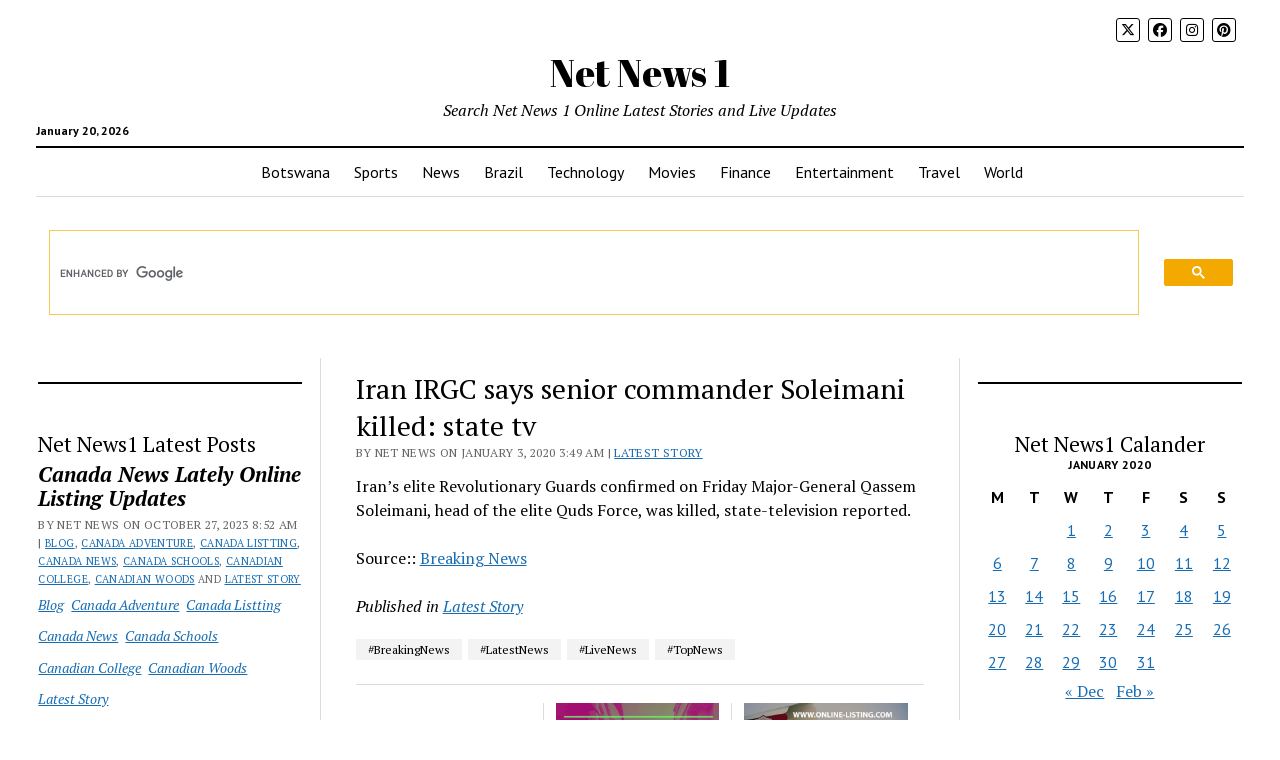

--- FILE ---
content_type: text/html; charset=UTF-8
request_url: https://www.netnews1.com/news/blogger/2020/01/03/iran-irgc-says-senior-commander-soleimani-killed-state-tv/
body_size: 18687
content:
<!DOCTYPE html>

<html lang="en-US">

<head>
	<!-- Manifest added by SuperPWA - Progressive Web Apps Plugin For WordPress -->
<link rel="manifest" href="/superpwa-manifest.json">
<link rel="prefetch" href="/superpwa-manifest.json">
<meta name="theme-color" content="#D5E0EB">
<!-- / SuperPWA.com -->
<title>Iran IRGC says senior commander Soleimani killed: state tv &#8211; Net News 1</title>
<meta name='robots' content='max-image-preview:large' />
<meta charset="UTF-8" />
<meta name="viewport" content="width=device-width, initial-scale=1" />
<meta name="template" content="Mission News 1.65" />
<link rel='dns-prefetch' href='//stats.wp.com' />
<link rel='dns-prefetch' href='//fonts.googleapis.com' />
<link rel="alternate" type="application/rss+xml" title="Net News 1 &raquo; Feed" href="https://www.netnews1.com/feed/" />
<link rel="alternate" type="application/rss+xml" title="Net News 1 &raquo; Comments Feed" href="https://www.netnews1.com/comments/feed/" />
<link rel="alternate" type="application/rss+xml" title="Net News 1 &raquo; Iran IRGC says senior commander Soleimani killed: state tv Comments Feed" href="https://www.netnews1.com/news/blogger/2020/01/03/iran-irgc-says-senior-commander-soleimani-killed-state-tv/feed/" />
<link rel="alternate" title="oEmbed (JSON)" type="application/json+oembed" href="https://www.netnews1.com/wp-json/oembed/1.0/embed?url=https%3A%2F%2Fwww.netnews1.com%2Fnews%2Fblogger%2F2020%2F01%2F03%2Firan-irgc-says-senior-commander-soleimani-killed-state-tv%2F" />
<link rel="alternate" title="oEmbed (XML)" type="text/xml+oembed" href="https://www.netnews1.com/wp-json/oembed/1.0/embed?url=https%3A%2F%2Fwww.netnews1.com%2Fnews%2Fblogger%2F2020%2F01%2F03%2Firan-irgc-says-senior-commander-soleimani-killed-state-tv%2F&#038;format=xml" />
<style id='wp-img-auto-sizes-contain-inline-css' type='text/css'>
img:is([sizes=auto i],[sizes^="auto," i]){contain-intrinsic-size:3000px 1500px}
/*# sourceURL=wp-img-auto-sizes-contain-inline-css */
</style>
<style id='wp-emoji-styles-inline-css' type='text/css'>

	img.wp-smiley, img.emoji {
		display: inline !important;
		border: none !important;
		box-shadow: none !important;
		height: 1em !important;
		width: 1em !important;
		margin: 0 0.07em !important;
		vertical-align: -0.1em !important;
		background: none !important;
		padding: 0 !important;
	}
/*# sourceURL=wp-emoji-styles-inline-css */
</style>
<style id='wp-block-library-inline-css' type='text/css'>
:root{--wp-block-synced-color:#7a00df;--wp-block-synced-color--rgb:122,0,223;--wp-bound-block-color:var(--wp-block-synced-color);--wp-editor-canvas-background:#ddd;--wp-admin-theme-color:#007cba;--wp-admin-theme-color--rgb:0,124,186;--wp-admin-theme-color-darker-10:#006ba1;--wp-admin-theme-color-darker-10--rgb:0,107,160.5;--wp-admin-theme-color-darker-20:#005a87;--wp-admin-theme-color-darker-20--rgb:0,90,135;--wp-admin-border-width-focus:2px}@media (min-resolution:192dpi){:root{--wp-admin-border-width-focus:1.5px}}.wp-element-button{cursor:pointer}:root .has-very-light-gray-background-color{background-color:#eee}:root .has-very-dark-gray-background-color{background-color:#313131}:root .has-very-light-gray-color{color:#eee}:root .has-very-dark-gray-color{color:#313131}:root .has-vivid-green-cyan-to-vivid-cyan-blue-gradient-background{background:linear-gradient(135deg,#00d084,#0693e3)}:root .has-purple-crush-gradient-background{background:linear-gradient(135deg,#34e2e4,#4721fb 50%,#ab1dfe)}:root .has-hazy-dawn-gradient-background{background:linear-gradient(135deg,#faaca8,#dad0ec)}:root .has-subdued-olive-gradient-background{background:linear-gradient(135deg,#fafae1,#67a671)}:root .has-atomic-cream-gradient-background{background:linear-gradient(135deg,#fdd79a,#004a59)}:root .has-nightshade-gradient-background{background:linear-gradient(135deg,#330968,#31cdcf)}:root .has-midnight-gradient-background{background:linear-gradient(135deg,#020381,#2874fc)}:root{--wp--preset--font-size--normal:16px;--wp--preset--font-size--huge:42px}.has-regular-font-size{font-size:1em}.has-larger-font-size{font-size:2.625em}.has-normal-font-size{font-size:var(--wp--preset--font-size--normal)}.has-huge-font-size{font-size:var(--wp--preset--font-size--huge)}.has-text-align-center{text-align:center}.has-text-align-left{text-align:left}.has-text-align-right{text-align:right}.has-fit-text{white-space:nowrap!important}#end-resizable-editor-section{display:none}.aligncenter{clear:both}.items-justified-left{justify-content:flex-start}.items-justified-center{justify-content:center}.items-justified-right{justify-content:flex-end}.items-justified-space-between{justify-content:space-between}.screen-reader-text{border:0;clip-path:inset(50%);height:1px;margin:-1px;overflow:hidden;padding:0;position:absolute;width:1px;word-wrap:normal!important}.screen-reader-text:focus{background-color:#ddd;clip-path:none;color:#444;display:block;font-size:1em;height:auto;left:5px;line-height:normal;padding:15px 23px 14px;text-decoration:none;top:5px;width:auto;z-index:100000}html :where(.has-border-color){border-style:solid}html :where([style*=border-top-color]){border-top-style:solid}html :where([style*=border-right-color]){border-right-style:solid}html :where([style*=border-bottom-color]){border-bottom-style:solid}html :where([style*=border-left-color]){border-left-style:solid}html :where([style*=border-width]){border-style:solid}html :where([style*=border-top-width]){border-top-style:solid}html :where([style*=border-right-width]){border-right-style:solid}html :where([style*=border-bottom-width]){border-bottom-style:solid}html :where([style*=border-left-width]){border-left-style:solid}html :where(img[class*=wp-image-]){height:auto;max-width:100%}:where(figure){margin:0 0 1em}html :where(.is-position-sticky){--wp-admin--admin-bar--position-offset:var(--wp-admin--admin-bar--height,0px)}@media screen and (max-width:600px){html :where(.is-position-sticky){--wp-admin--admin-bar--position-offset:0px}}

/*# sourceURL=wp-block-library-inline-css */
</style><style id='wp-block-image-inline-css' type='text/css'>
.wp-block-image>a,.wp-block-image>figure>a{display:inline-block}.wp-block-image img{box-sizing:border-box;height:auto;max-width:100%;vertical-align:bottom}@media not (prefers-reduced-motion){.wp-block-image img.hide{visibility:hidden}.wp-block-image img.show{animation:show-content-image .4s}}.wp-block-image[style*=border-radius] img,.wp-block-image[style*=border-radius]>a{border-radius:inherit}.wp-block-image.has-custom-border img{box-sizing:border-box}.wp-block-image.aligncenter{text-align:center}.wp-block-image.alignfull>a,.wp-block-image.alignwide>a{width:100%}.wp-block-image.alignfull img,.wp-block-image.alignwide img{height:auto;width:100%}.wp-block-image .aligncenter,.wp-block-image .alignleft,.wp-block-image .alignright,.wp-block-image.aligncenter,.wp-block-image.alignleft,.wp-block-image.alignright{display:table}.wp-block-image .aligncenter>figcaption,.wp-block-image .alignleft>figcaption,.wp-block-image .alignright>figcaption,.wp-block-image.aligncenter>figcaption,.wp-block-image.alignleft>figcaption,.wp-block-image.alignright>figcaption{caption-side:bottom;display:table-caption}.wp-block-image .alignleft{float:left;margin:.5em 1em .5em 0}.wp-block-image .alignright{float:right;margin:.5em 0 .5em 1em}.wp-block-image .aligncenter{margin-left:auto;margin-right:auto}.wp-block-image :where(figcaption){margin-bottom:1em;margin-top:.5em}.wp-block-image.is-style-circle-mask img{border-radius:9999px}@supports ((-webkit-mask-image:none) or (mask-image:none)) or (-webkit-mask-image:none){.wp-block-image.is-style-circle-mask img{border-radius:0;-webkit-mask-image:url('data:image/svg+xml;utf8,<svg viewBox="0 0 100 100" xmlns="http://www.w3.org/2000/svg"><circle cx="50" cy="50" r="50"/></svg>');mask-image:url('data:image/svg+xml;utf8,<svg viewBox="0 0 100 100" xmlns="http://www.w3.org/2000/svg"><circle cx="50" cy="50" r="50"/></svg>');mask-mode:alpha;-webkit-mask-position:center;mask-position:center;-webkit-mask-repeat:no-repeat;mask-repeat:no-repeat;-webkit-mask-size:contain;mask-size:contain}}:root :where(.wp-block-image.is-style-rounded img,.wp-block-image .is-style-rounded img){border-radius:9999px}.wp-block-image figure{margin:0}.wp-lightbox-container{display:flex;flex-direction:column;position:relative}.wp-lightbox-container img{cursor:zoom-in}.wp-lightbox-container img:hover+button{opacity:1}.wp-lightbox-container button{align-items:center;backdrop-filter:blur(16px) saturate(180%);background-color:#5a5a5a40;border:none;border-radius:4px;cursor:zoom-in;display:flex;height:20px;justify-content:center;opacity:0;padding:0;position:absolute;right:16px;text-align:center;top:16px;width:20px;z-index:100}@media not (prefers-reduced-motion){.wp-lightbox-container button{transition:opacity .2s ease}}.wp-lightbox-container button:focus-visible{outline:3px auto #5a5a5a40;outline:3px auto -webkit-focus-ring-color;outline-offset:3px}.wp-lightbox-container button:hover{cursor:pointer;opacity:1}.wp-lightbox-container button:focus{opacity:1}.wp-lightbox-container button:focus,.wp-lightbox-container button:hover,.wp-lightbox-container button:not(:hover):not(:active):not(.has-background){background-color:#5a5a5a40;border:none}.wp-lightbox-overlay{box-sizing:border-box;cursor:zoom-out;height:100vh;left:0;overflow:hidden;position:fixed;top:0;visibility:hidden;width:100%;z-index:100000}.wp-lightbox-overlay .close-button{align-items:center;cursor:pointer;display:flex;justify-content:center;min-height:40px;min-width:40px;padding:0;position:absolute;right:calc(env(safe-area-inset-right) + 16px);top:calc(env(safe-area-inset-top) + 16px);z-index:5000000}.wp-lightbox-overlay .close-button:focus,.wp-lightbox-overlay .close-button:hover,.wp-lightbox-overlay .close-button:not(:hover):not(:active):not(.has-background){background:none;border:none}.wp-lightbox-overlay .lightbox-image-container{height:var(--wp--lightbox-container-height);left:50%;overflow:hidden;position:absolute;top:50%;transform:translate(-50%,-50%);transform-origin:top left;width:var(--wp--lightbox-container-width);z-index:9999999999}.wp-lightbox-overlay .wp-block-image{align-items:center;box-sizing:border-box;display:flex;height:100%;justify-content:center;margin:0;position:relative;transform-origin:0 0;width:100%;z-index:3000000}.wp-lightbox-overlay .wp-block-image img{height:var(--wp--lightbox-image-height);min-height:var(--wp--lightbox-image-height);min-width:var(--wp--lightbox-image-width);width:var(--wp--lightbox-image-width)}.wp-lightbox-overlay .wp-block-image figcaption{display:none}.wp-lightbox-overlay button{background:none;border:none}.wp-lightbox-overlay .scrim{background-color:#fff;height:100%;opacity:.9;position:absolute;width:100%;z-index:2000000}.wp-lightbox-overlay.active{visibility:visible}@media not (prefers-reduced-motion){.wp-lightbox-overlay.active{animation:turn-on-visibility .25s both}.wp-lightbox-overlay.active img{animation:turn-on-visibility .35s both}.wp-lightbox-overlay.show-closing-animation:not(.active){animation:turn-off-visibility .35s both}.wp-lightbox-overlay.show-closing-animation:not(.active) img{animation:turn-off-visibility .25s both}.wp-lightbox-overlay.zoom.active{animation:none;opacity:1;visibility:visible}.wp-lightbox-overlay.zoom.active .lightbox-image-container{animation:lightbox-zoom-in .4s}.wp-lightbox-overlay.zoom.active .lightbox-image-container img{animation:none}.wp-lightbox-overlay.zoom.active .scrim{animation:turn-on-visibility .4s forwards}.wp-lightbox-overlay.zoom.show-closing-animation:not(.active){animation:none}.wp-lightbox-overlay.zoom.show-closing-animation:not(.active) .lightbox-image-container{animation:lightbox-zoom-out .4s}.wp-lightbox-overlay.zoom.show-closing-animation:not(.active) .lightbox-image-container img{animation:none}.wp-lightbox-overlay.zoom.show-closing-animation:not(.active) .scrim{animation:turn-off-visibility .4s forwards}}@keyframes show-content-image{0%{visibility:hidden}99%{visibility:hidden}to{visibility:visible}}@keyframes turn-on-visibility{0%{opacity:0}to{opacity:1}}@keyframes turn-off-visibility{0%{opacity:1;visibility:visible}99%{opacity:0;visibility:visible}to{opacity:0;visibility:hidden}}@keyframes lightbox-zoom-in{0%{transform:translate(calc((-100vw + var(--wp--lightbox-scrollbar-width))/2 + var(--wp--lightbox-initial-left-position)),calc(-50vh + var(--wp--lightbox-initial-top-position))) scale(var(--wp--lightbox-scale))}to{transform:translate(-50%,-50%) scale(1)}}@keyframes lightbox-zoom-out{0%{transform:translate(-50%,-50%) scale(1);visibility:visible}99%{visibility:visible}to{transform:translate(calc((-100vw + var(--wp--lightbox-scrollbar-width))/2 + var(--wp--lightbox-initial-left-position)),calc(-50vh + var(--wp--lightbox-initial-top-position))) scale(var(--wp--lightbox-scale));visibility:hidden}}
/*# sourceURL=https://www.netnews1.com/wp-includes/blocks/image/style.min.css */
</style>
<style id='wp-block-columns-inline-css' type='text/css'>
.wp-block-columns{box-sizing:border-box;display:flex;flex-wrap:wrap!important}@media (min-width:782px){.wp-block-columns{flex-wrap:nowrap!important}}.wp-block-columns{align-items:normal!important}.wp-block-columns.are-vertically-aligned-top{align-items:flex-start}.wp-block-columns.are-vertically-aligned-center{align-items:center}.wp-block-columns.are-vertically-aligned-bottom{align-items:flex-end}@media (max-width:781px){.wp-block-columns:not(.is-not-stacked-on-mobile)>.wp-block-column{flex-basis:100%!important}}@media (min-width:782px){.wp-block-columns:not(.is-not-stacked-on-mobile)>.wp-block-column{flex-basis:0;flex-grow:1}.wp-block-columns:not(.is-not-stacked-on-mobile)>.wp-block-column[style*=flex-basis]{flex-grow:0}}.wp-block-columns.is-not-stacked-on-mobile{flex-wrap:nowrap!important}.wp-block-columns.is-not-stacked-on-mobile>.wp-block-column{flex-basis:0;flex-grow:1}.wp-block-columns.is-not-stacked-on-mobile>.wp-block-column[style*=flex-basis]{flex-grow:0}:where(.wp-block-columns){margin-bottom:1.75em}:where(.wp-block-columns.has-background){padding:1.25em 2.375em}.wp-block-column{flex-grow:1;min-width:0;overflow-wrap:break-word;word-break:break-word}.wp-block-column.is-vertically-aligned-top{align-self:flex-start}.wp-block-column.is-vertically-aligned-center{align-self:center}.wp-block-column.is-vertically-aligned-bottom{align-self:flex-end}.wp-block-column.is-vertically-aligned-stretch{align-self:stretch}.wp-block-column.is-vertically-aligned-bottom,.wp-block-column.is-vertically-aligned-center,.wp-block-column.is-vertically-aligned-top{width:100%}
/*# sourceURL=https://www.netnews1.com/wp-includes/blocks/columns/style.min.css */
</style>
<style id='wp-block-group-inline-css' type='text/css'>
.wp-block-group{box-sizing:border-box}:where(.wp-block-group.wp-block-group-is-layout-constrained){position:relative}
/*# sourceURL=https://www.netnews1.com/wp-includes/blocks/group/style.min.css */
</style>
<style id='wp-block-separator-inline-css' type='text/css'>
@charset "UTF-8";.wp-block-separator{border:none;border-top:2px solid}:root :where(.wp-block-separator.is-style-dots){height:auto;line-height:1;text-align:center}:root :where(.wp-block-separator.is-style-dots):before{color:currentColor;content:"···";font-family:serif;font-size:1.5em;letter-spacing:2em;padding-left:2em}.wp-block-separator.is-style-dots{background:none!important;border:none!important}
/*# sourceURL=https://www.netnews1.com/wp-includes/blocks/separator/style.min.css */
</style>
<style id='global-styles-inline-css' type='text/css'>
:root{--wp--preset--aspect-ratio--square: 1;--wp--preset--aspect-ratio--4-3: 4/3;--wp--preset--aspect-ratio--3-4: 3/4;--wp--preset--aspect-ratio--3-2: 3/2;--wp--preset--aspect-ratio--2-3: 2/3;--wp--preset--aspect-ratio--16-9: 16/9;--wp--preset--aspect-ratio--9-16: 9/16;--wp--preset--color--black: #000000;--wp--preset--color--cyan-bluish-gray: #abb8c3;--wp--preset--color--white: #ffffff;--wp--preset--color--pale-pink: #f78da7;--wp--preset--color--vivid-red: #cf2e2e;--wp--preset--color--luminous-vivid-orange: #ff6900;--wp--preset--color--luminous-vivid-amber: #fcb900;--wp--preset--color--light-green-cyan: #7bdcb5;--wp--preset--color--vivid-green-cyan: #00d084;--wp--preset--color--pale-cyan-blue: #8ed1fc;--wp--preset--color--vivid-cyan-blue: #0693e3;--wp--preset--color--vivid-purple: #9b51e0;--wp--preset--gradient--vivid-cyan-blue-to-vivid-purple: linear-gradient(135deg,rgb(6,147,227) 0%,rgb(155,81,224) 100%);--wp--preset--gradient--light-green-cyan-to-vivid-green-cyan: linear-gradient(135deg,rgb(122,220,180) 0%,rgb(0,208,130) 100%);--wp--preset--gradient--luminous-vivid-amber-to-luminous-vivid-orange: linear-gradient(135deg,rgb(252,185,0) 0%,rgb(255,105,0) 100%);--wp--preset--gradient--luminous-vivid-orange-to-vivid-red: linear-gradient(135deg,rgb(255,105,0) 0%,rgb(207,46,46) 100%);--wp--preset--gradient--very-light-gray-to-cyan-bluish-gray: linear-gradient(135deg,rgb(238,238,238) 0%,rgb(169,184,195) 100%);--wp--preset--gradient--cool-to-warm-spectrum: linear-gradient(135deg,rgb(74,234,220) 0%,rgb(151,120,209) 20%,rgb(207,42,186) 40%,rgb(238,44,130) 60%,rgb(251,105,98) 80%,rgb(254,248,76) 100%);--wp--preset--gradient--blush-light-purple: linear-gradient(135deg,rgb(255,206,236) 0%,rgb(152,150,240) 100%);--wp--preset--gradient--blush-bordeaux: linear-gradient(135deg,rgb(254,205,165) 0%,rgb(254,45,45) 50%,rgb(107,0,62) 100%);--wp--preset--gradient--luminous-dusk: linear-gradient(135deg,rgb(255,203,112) 0%,rgb(199,81,192) 50%,rgb(65,88,208) 100%);--wp--preset--gradient--pale-ocean: linear-gradient(135deg,rgb(255,245,203) 0%,rgb(182,227,212) 50%,rgb(51,167,181) 100%);--wp--preset--gradient--electric-grass: linear-gradient(135deg,rgb(202,248,128) 0%,rgb(113,206,126) 100%);--wp--preset--gradient--midnight: linear-gradient(135deg,rgb(2,3,129) 0%,rgb(40,116,252) 100%);--wp--preset--font-size--small: 12px;--wp--preset--font-size--medium: 20px;--wp--preset--font-size--large: 21px;--wp--preset--font-size--x-large: 42px;--wp--preset--font-size--regular: 16px;--wp--preset--font-size--larger: 28px;--wp--preset--spacing--20: 0.44rem;--wp--preset--spacing--30: 0.67rem;--wp--preset--spacing--40: 1rem;--wp--preset--spacing--50: 1.5rem;--wp--preset--spacing--60: 2.25rem;--wp--preset--spacing--70: 3.38rem;--wp--preset--spacing--80: 5.06rem;--wp--preset--shadow--natural: 6px 6px 9px rgba(0, 0, 0, 0.2);--wp--preset--shadow--deep: 12px 12px 50px rgba(0, 0, 0, 0.4);--wp--preset--shadow--sharp: 6px 6px 0px rgba(0, 0, 0, 0.2);--wp--preset--shadow--outlined: 6px 6px 0px -3px rgb(255, 255, 255), 6px 6px rgb(0, 0, 0);--wp--preset--shadow--crisp: 6px 6px 0px rgb(0, 0, 0);}:where(.is-layout-flex){gap: 0.5em;}:where(.is-layout-grid){gap: 0.5em;}body .is-layout-flex{display: flex;}.is-layout-flex{flex-wrap: wrap;align-items: center;}.is-layout-flex > :is(*, div){margin: 0;}body .is-layout-grid{display: grid;}.is-layout-grid > :is(*, div){margin: 0;}:where(.wp-block-columns.is-layout-flex){gap: 2em;}:where(.wp-block-columns.is-layout-grid){gap: 2em;}:where(.wp-block-post-template.is-layout-flex){gap: 1.25em;}:where(.wp-block-post-template.is-layout-grid){gap: 1.25em;}.has-black-color{color: var(--wp--preset--color--black) !important;}.has-cyan-bluish-gray-color{color: var(--wp--preset--color--cyan-bluish-gray) !important;}.has-white-color{color: var(--wp--preset--color--white) !important;}.has-pale-pink-color{color: var(--wp--preset--color--pale-pink) !important;}.has-vivid-red-color{color: var(--wp--preset--color--vivid-red) !important;}.has-luminous-vivid-orange-color{color: var(--wp--preset--color--luminous-vivid-orange) !important;}.has-luminous-vivid-amber-color{color: var(--wp--preset--color--luminous-vivid-amber) !important;}.has-light-green-cyan-color{color: var(--wp--preset--color--light-green-cyan) !important;}.has-vivid-green-cyan-color{color: var(--wp--preset--color--vivid-green-cyan) !important;}.has-pale-cyan-blue-color{color: var(--wp--preset--color--pale-cyan-blue) !important;}.has-vivid-cyan-blue-color{color: var(--wp--preset--color--vivid-cyan-blue) !important;}.has-vivid-purple-color{color: var(--wp--preset--color--vivid-purple) !important;}.has-black-background-color{background-color: var(--wp--preset--color--black) !important;}.has-cyan-bluish-gray-background-color{background-color: var(--wp--preset--color--cyan-bluish-gray) !important;}.has-white-background-color{background-color: var(--wp--preset--color--white) !important;}.has-pale-pink-background-color{background-color: var(--wp--preset--color--pale-pink) !important;}.has-vivid-red-background-color{background-color: var(--wp--preset--color--vivid-red) !important;}.has-luminous-vivid-orange-background-color{background-color: var(--wp--preset--color--luminous-vivid-orange) !important;}.has-luminous-vivid-amber-background-color{background-color: var(--wp--preset--color--luminous-vivid-amber) !important;}.has-light-green-cyan-background-color{background-color: var(--wp--preset--color--light-green-cyan) !important;}.has-vivid-green-cyan-background-color{background-color: var(--wp--preset--color--vivid-green-cyan) !important;}.has-pale-cyan-blue-background-color{background-color: var(--wp--preset--color--pale-cyan-blue) !important;}.has-vivid-cyan-blue-background-color{background-color: var(--wp--preset--color--vivid-cyan-blue) !important;}.has-vivid-purple-background-color{background-color: var(--wp--preset--color--vivid-purple) !important;}.has-black-border-color{border-color: var(--wp--preset--color--black) !important;}.has-cyan-bluish-gray-border-color{border-color: var(--wp--preset--color--cyan-bluish-gray) !important;}.has-white-border-color{border-color: var(--wp--preset--color--white) !important;}.has-pale-pink-border-color{border-color: var(--wp--preset--color--pale-pink) !important;}.has-vivid-red-border-color{border-color: var(--wp--preset--color--vivid-red) !important;}.has-luminous-vivid-orange-border-color{border-color: var(--wp--preset--color--luminous-vivid-orange) !important;}.has-luminous-vivid-amber-border-color{border-color: var(--wp--preset--color--luminous-vivid-amber) !important;}.has-light-green-cyan-border-color{border-color: var(--wp--preset--color--light-green-cyan) !important;}.has-vivid-green-cyan-border-color{border-color: var(--wp--preset--color--vivid-green-cyan) !important;}.has-pale-cyan-blue-border-color{border-color: var(--wp--preset--color--pale-cyan-blue) !important;}.has-vivid-cyan-blue-border-color{border-color: var(--wp--preset--color--vivid-cyan-blue) !important;}.has-vivid-purple-border-color{border-color: var(--wp--preset--color--vivid-purple) !important;}.has-vivid-cyan-blue-to-vivid-purple-gradient-background{background: var(--wp--preset--gradient--vivid-cyan-blue-to-vivid-purple) !important;}.has-light-green-cyan-to-vivid-green-cyan-gradient-background{background: var(--wp--preset--gradient--light-green-cyan-to-vivid-green-cyan) !important;}.has-luminous-vivid-amber-to-luminous-vivid-orange-gradient-background{background: var(--wp--preset--gradient--luminous-vivid-amber-to-luminous-vivid-orange) !important;}.has-luminous-vivid-orange-to-vivid-red-gradient-background{background: var(--wp--preset--gradient--luminous-vivid-orange-to-vivid-red) !important;}.has-very-light-gray-to-cyan-bluish-gray-gradient-background{background: var(--wp--preset--gradient--very-light-gray-to-cyan-bluish-gray) !important;}.has-cool-to-warm-spectrum-gradient-background{background: var(--wp--preset--gradient--cool-to-warm-spectrum) !important;}.has-blush-light-purple-gradient-background{background: var(--wp--preset--gradient--blush-light-purple) !important;}.has-blush-bordeaux-gradient-background{background: var(--wp--preset--gradient--blush-bordeaux) !important;}.has-luminous-dusk-gradient-background{background: var(--wp--preset--gradient--luminous-dusk) !important;}.has-pale-ocean-gradient-background{background: var(--wp--preset--gradient--pale-ocean) !important;}.has-electric-grass-gradient-background{background: var(--wp--preset--gradient--electric-grass) !important;}.has-midnight-gradient-background{background: var(--wp--preset--gradient--midnight) !important;}.has-small-font-size{font-size: var(--wp--preset--font-size--small) !important;}.has-medium-font-size{font-size: var(--wp--preset--font-size--medium) !important;}.has-large-font-size{font-size: var(--wp--preset--font-size--large) !important;}.has-x-large-font-size{font-size: var(--wp--preset--font-size--x-large) !important;}
:where(.wp-block-columns.is-layout-flex){gap: 2em;}:where(.wp-block-columns.is-layout-grid){gap: 2em;}
/*# sourceURL=global-styles-inline-css */
</style>
<style id='core-block-supports-inline-css' type='text/css'>
.wp-container-core-columns-is-layout-9d6595d7{flex-wrap:nowrap;}
/*# sourceURL=core-block-supports-inline-css */
</style>
<style id='core-block-supports-duotone-inline-css' type='text/css'>
:root{--wp--preset--duotone--purple-green:url(#wp-duotone-purple-green);}
.wp-duotone-purple-green.wp-block-image img, .wp-duotone-purple-green.wp-block-image .components-placeholder{filter:var(--wp--preset--duotone--purple-green);}
/*# sourceURL=core-block-supports-duotone-inline-css */
</style>

<style id='classic-theme-styles-inline-css' type='text/css'>
/*! This file is auto-generated */
.wp-block-button__link{color:#fff;background-color:#32373c;border-radius:9999px;box-shadow:none;text-decoration:none;padding:calc(.667em + 2px) calc(1.333em + 2px);font-size:1.125em}.wp-block-file__button{background:#32373c;color:#fff;text-decoration:none}
/*# sourceURL=/wp-includes/css/classic-themes.min.css */
</style>
<link rel='stylesheet' id='ct-mission-news-google-fonts-css' href='//fonts.googleapis.com/css?family=Abril+Fatface%7CPT+Sans%3A400%2C700%7CPT+Serif%3A400%2C400i%2C700%2C700i&#038;subset=latin%2Clatin-ext&#038;display=swap&#038;ver=6.9' type='text/css' media='all' />
<link rel='stylesheet' id='ct-mission-news-font-awesome-css' href='https://www.netnews1.com/wp-content/themes/mission-news/assets/font-awesome/css/all.min.css?ver=6.9' type='text/css' media='all' />
<link rel='stylesheet' id='ct-mission-news-style-css' href='https://www.netnews1.com/wp-content/themes/mission-news/style.css?ver=6.9' type='text/css' media='all' />
<style id='ct-mission-news-style-inline-css' type='text/css'>
.widget-area-above-main {text-align: center;}
.max-width { max-width: 1400px;}.is-sticky .site-header { max-width: 1400px !important;}
/*# sourceURL=ct-mission-news-style-inline-css */
</style>
<script type="text/javascript" src="https://www.netnews1.com/wp-includes/js/jquery/jquery.min.js?ver=3.7.1" id="jquery-core-js"></script>
<script type="text/javascript" src="https://www.netnews1.com/wp-includes/js/jquery/jquery-migrate.min.js?ver=3.4.1" id="jquery-migrate-js"></script>
<link rel="https://api.w.org/" href="https://www.netnews1.com/wp-json/" /><link rel="alternate" title="JSON" type="application/json" href="https://www.netnews1.com/wp-json/wp/v2/posts/142620" /><link rel="EditURI" type="application/rsd+xml" title="RSD" href="https://www.netnews1.com/xmlrpc.php?rsd" />
<meta name="generator" content="WordPress 6.9" />
<link rel="canonical" href="https://www.netnews1.com/news/blogger/2020/01/03/iran-irgc-says-senior-commander-soleimani-killed-state-tv/" />
<link rel='shortlink' href='https://www.netnews1.com/?p=142620' />
<link type="text/css" rel="stylesheet" href="https://www.netnews1.com/wp-content/plugins/category-specific-rss-feed-menu/wp_cat_rss_style.css" />
<script async src="https://pagead2.googlesyndication.com/pagead/js/adsbygoogle.js?client=ca-pub-7085291626440714"
     crossorigin="anonymous"></script>	<style>img#wpstats{display:none}</style>
		<link rel="icon" href="https://www.netnews1.com/wp-content/uploads/2022/11/image-1-144x144.jpg" sizes="32x32" />
<link rel="icon" href="https://www.netnews1.com/wp-content/uploads/2022/11/image-1-300x300.jpg" sizes="192x192" />
<link rel="apple-touch-icon" href="https://www.netnews1.com/wp-content/uploads/2022/11/image-1-300x300.jpg" />
<meta name="msapplication-TileImage" content="https://www.netnews1.com/wp-content/uploads/2022/11/image-1-300x300.jpg" />
		<style type="text/css" id="wp-custom-css">
			.gsc-input-box {
    border: 1px solid #ffffff;
    background: #fff;
}

td, th {
    padding: 0.75em;
    border: solid 1px #ffffff;
}		</style>
		</head>

<body id="mission-news" class="wp-singular post-template-default single single-post postid-142620 single-format-standard wp-theme-mission-news layout-rows layout-double-sidebar mobile-menu-open titles-above-image">
<a class="skip-content" href="#main">Press &quot;Enter&quot; to skip to content</a>
<div id="overflow-container" class="overflow-container">
	<div id="max-width" class="max-width">
							<header class="site-header" id="site-header" role="banner">
				<div class="top-nav">
										<div id="menu-secondary-container" class="menu-secondary-container">
						<div id="menu-secondary" class="menu-container menu-secondary" role="navigation">
	</div>
					</div>
					<ul id='social-media-icons' class='social-media-icons'><li>					<a class="twitter" target="_blank"
					   href="https://www.x.com/onlinelisting/">
						<i class="fa-brands fa-x-twitter"
						   title="twitter"></i>
					</a>
					</li><li>					<a class="facebook" target="_blank"
					   href="https://www.facebook.com/net.news.listings?">
						<i class="fab fa-facebook"
						   title="facebook"></i>
					</a>
					</li><li>					<a class="instagram" target="_blank"
					   href="https://www.instagram.com/onlinelisting?igsh=MW9mYmZmZm9zZ3N4bQ==">
						<i class="fab fa-instagram"
						   title="instagram"></i>
					</a>
					</li><li>					<a class="pinterest" target="_blank"
					   href="http://www.pinterest.com/blog100">
						<i class="fab fa-pinterest"
						   title="pinterest"></i>
					</a>
					</li></ul>				</div>
				<div id="title-container" class="title-container"><div class='site-title has-date'><a href='https://www.netnews1.com'>Net News 1</a></div><p class="date">January 20, 2026</p><p class="tagline">Search Net News 1 Online Latest Stories and Live Updates</p>				</div>
				<button id="toggle-navigation" class="toggle-navigation" name="toggle-navigation" aria-expanded="false">
					<span class="screen-reader-text">open menu</span>
					<svg xmlns="http://www.w3.org/2000/svg" width="24" height="18" viewBox="0 0 24 18" version="1.1"><g stroke="none" stroke-width="1" fill="none" fill-rule="evenodd"><g transform="translate(-272.000000, -21.000000)" fill="#000000"><g transform="translate(266.000000, 12.000000)"><g transform="translate(6.000000, 9.000000)"><rect class="top-bar" x="0" y="0" width="24" height="2"/><rect class="middle-bar" x="0" y="8" width="24" height="2"/><rect class="bottom-bar" x="0" y="16" width="24" height="2"/></g></g></g></g></svg>				</button>
				<div id="menu-primary-container" class="menu-primary-container tier-1">
					<div class="dropdown-navigation"><a id="back-button" class="back-button" href="#"><i class="fas fa-angle-left"></i> Back</a><span class="label"></span></div>
<div id="menu-primary" class="menu-container menu-primary" role="navigation">
    <nav class="menu"><ul id="menu-primary-items" class="menu-primary-items"><li id="menu-item-6042" class="menu-item menu-item-type-custom menu-item-object-custom menu-item-6042"><a href="http://www.netnews1.com/?s=BOTSWANA">Botswana</a></li>
<li id="menu-item-6043" class="menu-item menu-item-type-custom menu-item-object-custom menu-item-6043"><a href="http://www.netnews1.com/?s=FOX+SPORTS">Sports</a></li>
<li id="menu-item-6165" class="menu-item menu-item-type-custom menu-item-object-custom menu-item-6165"><a href="http://www.netnews1.com/?s=TOP+NEWS">News</a></li>
<li id="menu-item-6163" class="menu-item menu-item-type-custom menu-item-object-custom menu-item-6163"><a href="http://www.netnews1.com/?s=BRAZIL+NEWS">Brazil</a></li>
<li id="menu-item-6164" class="menu-item menu-item-type-custom menu-item-object-custom menu-item-6164"><a href="http://www.netnews1.com/?s=TECHNOLOGY+NEWS">Technology</a></li>
<li id="menu-item-6166" class="menu-item menu-item-type-custom menu-item-object-custom menu-item-6166"><a href="http://www.netnews1.com/?s=LATEST+MOVIES">Movies</a></li>
<li id="menu-item-6167" class="menu-item menu-item-type-custom menu-item-object-custom menu-item-6167"><a href="http://www.netnews1.com/?s=Money">Finance</a></li>
<li id="menu-item-27825" class="menu-item menu-item-type-custom menu-item-object-custom menu-item-27825"><a href="http://www.netnews1.com/?s=Entertainment">Entertainment</a></li>
<li id="menu-item-27826" class="menu-item menu-item-type-custom menu-item-object-custom menu-item-27826"><a href="http://www.netnews1.com/?s=Travel">Travel</a></li>
<li id="menu-item-28003" class="menu-item menu-item-type-custom menu-item-object-custom menu-item-28003"><a href="http://www.netnews1.com/?s=World+News">World</a></li>
</ul></nav></div>
				</div>
			</header>
							<aside id="below-header" class="widget-area widget-area-below-header active-1" role="complementary">
		<section id="block-27" class="widget widget_block">
<div class="wp-block-group"><div class="wp-block-group__inner-container is-layout-constrained wp-block-group-is-layout-constrained">
<script async src="https://cse.google.com/cse.js?cx=025b990f582d85014">
</script>
<div class="gcse-searchbox-only"></div>
</div></div>
</section>	</aside>
		<div class="content-container">
						<div class="layout-container">
				    <aside class="sidebar sidebar-left" id="sidebar-left" role="complementary">
        <div class="inner">
            <section id="block-12" class="widget widget_block">
<hr class="wp-block-separator has-alpha-channel-opacity"/>
</section><section id="block-22" class="widget widget_block">
<div class="wp-block-group"><div class="wp-block-group__inner-container is-layout-constrained wp-block-group-is-layout-constrained"><div class="widget widget_ct_mission_news_post_list"><div class="style-1"><h2 class="widgettitle">Net News1 Latest Posts</h2><ul><li class="post-item"><div class="top"><div class="top-inner"><a href="https://www.netnews1.com/news/blogger/2023/10/27/canada-news-lately-online-listing-updates-2/" class="title">Canada News Lately Online Listing Updates</a><div class="post-byline">By Net News on October 27, 2023 8:52 am | <p class="post-categories"><a class="blog" href="https://www.netnews1.com/news/blogger/category/blog/" title="View all posts in Blog">Blog</a>, <a class="canada-adventure" href="https://www.netnews1.com/news/blogger/category/blog/canada-news/canada-woods/canada-adventure/" title="View all posts in Canada Adventure">Canada Adventure</a>, <a class="canada-listting" href="https://www.netnews1.com/news/blogger/category/blog/canada-news/canada-listting/" title="View all posts in Canada Listting">Canada Listting</a>, <a class="canada-news" href="https://www.netnews1.com/news/blogger/category/blog/canada-news/" title="View all posts in Canada News">Canada News</a>, <a class="canada-schools" href="https://www.netnews1.com/news/blogger/category/blog/canada-news/canada-schools/" title="View all posts in Canada Schools">Canada Schools</a>, <a class="canadian-college" href="https://www.netnews1.com/news/blogger/category/blog/canada-news/canada-schools/canadian-college/" title="View all posts in Canadian College">Canadian College</a>, <a class="canadian-woods" href="https://www.netnews1.com/news/blogger/category/blog/canada-news/canada-woods/canadian-woods/" title="View all posts in Canadian Woods">Canadian Woods</a> and <a class="latest-story" href="https://www.netnews1.com/news/blogger/category/latest-story/" title="View all posts in Latest Story">Latest Story</a></p></div><ul class="post-categories">
	<li><a href="https://www.netnews1.com/news/blogger/category/blog/" rel="category tag">Blog</a></li>
	<li><a href="https://www.netnews1.com/news/blogger/category/blog/canada-news/canada-woods/canada-adventure/" rel="category tag">Canada Adventure</a></li>
	<li><a href="https://www.netnews1.com/news/blogger/category/blog/canada-news/canada-listting/" rel="category tag">Canada Listting</a></li>
	<li><a href="https://www.netnews1.com/news/blogger/category/blog/canada-news/" rel="category tag">Canada News</a></li>
	<li><a href="https://www.netnews1.com/news/blogger/category/blog/canada-news/canada-schools/" rel="category tag">Canada Schools</a></li>
	<li><a href="https://www.netnews1.com/news/blogger/category/blog/canada-news/canada-schools/canadian-college/" rel="category tag">Canadian College</a></li>
	<li><a href="https://www.netnews1.com/news/blogger/category/blog/canada-news/canada-woods/canadian-woods/" rel="category tag">Canadian Woods</a></li>
	<li><a href="https://www.netnews1.com/news/blogger/category/latest-story/" rel="category tag">Latest Story</a></li></ul></div></div><div class="bottom"><div class="excerpt"> ICYMI: Here are some of the latest news headlines from Canada: Creative...</div></div></li><li class="post-item"><div class="top"><div class="top-inner"><a href="https://www.netnews1.com/news/blogger/2023/10/21/online-listing-generators-available-for-home-owners/" class="title">Online Listing Generator’s Available For Home Owners</a><div class="post-byline">By Net News on October 21, 2023 12:47 am | <p class="post-categories"><a class="blog" href="https://www.netnews1.com/news/blogger/category/blog/" title="View all posts in Blog">Blog</a>, <a class="canada-news" href="https://www.netnews1.com/news/blogger/category/blog/canada-news/" title="View all posts in Canada News">Canada News</a>, <a class="fresh-net-news" href="https://www.netnews1.com/news/blogger/category/net-news/fresh-net-news/" title="View all posts in Fresh Net News">Fresh Net News</a>, <a class="india-news" href="https://www.netnews1.com/news/blogger/category/blog/india-news/" title="View all posts in India News">India News</a>, <a class="latest-news" href="https://www.netnews1.com/news/blogger/category/net-news/latest-news/" title="View all posts in Latest News">Latest News</a>, <a class="latest-story" href="https://www.netnews1.com/news/blogger/category/latest-story/" title="View all posts in Latest Story">Latest Story</a>, <a class="net-news" href="https://www.netnews1.com/news/blogger/category/net-news/" title="View all posts in Net News">Net News</a>, <a class="new-zealand" href="https://www.netnews1.com/news/blogger/category/blog/new-zealand/" title="View all posts in New Zealand">New Zealand</a> and <a class="recent-news" href="https://www.netnews1.com/news/blogger/category/net-news/recent-news/" title="View all posts in Recent News">Recent News</a></p></div><ul class="post-categories">
	<li><a href="https://www.netnews1.com/news/blogger/category/blog/" rel="category tag">Blog</a></li>
	<li><a href="https://www.netnews1.com/news/blogger/category/blog/canada-news/" rel="category tag">Canada News</a></li>
	<li><a href="https://www.netnews1.com/news/blogger/category/net-news/fresh-net-news/" rel="category tag">Fresh Net News</a></li>
	<li><a href="https://www.netnews1.com/news/blogger/category/blog/india-news/" rel="category tag">India News</a></li>
	<li><a href="https://www.netnews1.com/news/blogger/category/net-news/latest-news/" rel="category tag">Latest News</a></li>
	<li><a href="https://www.netnews1.com/news/blogger/category/latest-story/" rel="category tag">Latest Story</a></li>
	<li><a href="https://www.netnews1.com/news/blogger/category/net-news/" rel="category tag">Net News</a></li>
	<li><a href="https://www.netnews1.com/news/blogger/category/blog/new-zealand/" rel="category tag">New Zealand</a></li>
	<li><a href="https://www.netnews1.com/news/blogger/category/net-news/recent-news/" rel="category tag">Recent News</a></li></ul></div></div><div class="bottom"><div class="excerpt"> Online listing generators are a great tool for homeowners who are looking...</div></div></li><li class="post-item"><div class="top"><div class="top-inner"><a href="https://www.netnews1.com/news/blogger/2023/10/20/online-listing-automobiles-for-sale-on-the-internet-2/" class="title">Online Listing Automobiles For Sale on the Internet</a><div class="post-byline">By Net News on October 20, 2023 11:52 pm | <p class="post-categories"><a class="blog" href="https://www.netnews1.com/news/blogger/category/blog/" title="View all posts in Blog">Blog</a>, <a class="canada-news" href="https://www.netnews1.com/news/blogger/category/blog/canada-news/" title="View all posts in Canada News">Canada News</a>, <a class="fresh-net-news" href="https://www.netnews1.com/news/blogger/category/net-news/fresh-net-news/" title="View all posts in Fresh Net News">Fresh Net News</a>, <a class="india-news" href="https://www.netnews1.com/news/blogger/category/blog/india-news/" title="View all posts in India News">India News</a>, <a class="latest-news" href="https://www.netnews1.com/news/blogger/category/net-news/latest-news/" title="View all posts in Latest News">Latest News</a>, <a class="latest-story" href="https://www.netnews1.com/news/blogger/category/latest-story/" title="View all posts in Latest Story">Latest Story</a>, <a class="net-news" href="https://www.netnews1.com/news/blogger/category/net-news/" title="View all posts in Net News">Net News</a>, <a class="new-zealand" href="https://www.netnews1.com/news/blogger/category/blog/new-zealand/" title="View all posts in New Zealand">New Zealand</a> and <a class="recent-news" href="https://www.netnews1.com/news/blogger/category/net-news/recent-news/" title="View all posts in Recent News">Recent News</a></p></div><ul class="post-categories">
	<li><a href="https://www.netnews1.com/news/blogger/category/blog/" rel="category tag">Blog</a></li>
	<li><a href="https://www.netnews1.com/news/blogger/category/blog/canada-news/" rel="category tag">Canada News</a></li>
	<li><a href="https://www.netnews1.com/news/blogger/category/net-news/fresh-net-news/" rel="category tag">Fresh Net News</a></li>
	<li><a href="https://www.netnews1.com/news/blogger/category/blog/india-news/" rel="category tag">India News</a></li>
	<li><a href="https://www.netnews1.com/news/blogger/category/net-news/latest-news/" rel="category tag">Latest News</a></li>
	<li><a href="https://www.netnews1.com/news/blogger/category/latest-story/" rel="category tag">Latest Story</a></li>
	<li><a href="https://www.netnews1.com/news/blogger/category/net-news/" rel="category tag">Net News</a></li>
	<li><a href="https://www.netnews1.com/news/blogger/category/blog/new-zealand/" rel="category tag">New Zealand</a></li>
	<li><a href="https://www.netnews1.com/news/blogger/category/net-news/recent-news/" rel="category tag">Recent News</a></li></ul></div></div><div class="bottom"><div class="excerpt"> ICYMI: There are many websites where you can list automobiles for sale...</div></div></li><li class="post-item"><div class="top"><div class="top-inner"><a href="https://www.netnews1.com/news/blogger/2023/10/17/canada-news-is-creating-best-college-concepts-for-career-opportunities/" class="title">Canada News is Creating Best College Concepts For Career Opportunities</a><div class="post-byline">By Net News on October 17, 2023 11:33 am | <p class="post-categories"><a class="canada-listting" href="https://www.netnews1.com/news/blogger/category/blog/canada-news/canada-listting/" title="View all posts in Canada Listting">Canada Listting</a>, <a class="canada-news" href="https://www.netnews1.com/news/blogger/category/blog/canada-news/" title="View all posts in Canada News">Canada News</a>, <a class="canada-schools" href="https://www.netnews1.com/news/blogger/category/blog/canada-news/canada-schools/" title="View all posts in Canada Schools">Canada Schools</a>, <a class="canadian-college" href="https://www.netnews1.com/news/blogger/category/blog/canada-news/canada-schools/canadian-college/" title="View all posts in Canadian College">Canadian College</a>, <a class="canadian-universities" href="https://www.netnews1.com/news/blogger/category/blog/canada-news/canada-schools/canadian-universities/" title="View all posts in Canadian Universities">Canadian Universities</a> and <a class="latest-story" href="https://www.netnews1.com/news/blogger/category/latest-story/" title="View all posts in Latest Story">Latest Story</a></p></div><ul class="post-categories">
	<li><a href="https://www.netnews1.com/news/blogger/category/blog/canada-news/canada-listting/" rel="category tag">Canada Listting</a></li>
	<li><a href="https://www.netnews1.com/news/blogger/category/blog/canada-news/" rel="category tag">Canada News</a></li>
	<li><a href="https://www.netnews1.com/news/blogger/category/blog/canada-news/canada-schools/" rel="category tag">Canada Schools</a></li>
	<li><a href="https://www.netnews1.com/news/blogger/category/blog/canada-news/canada-schools/canadian-college/" rel="category tag">Canadian College</a></li>
	<li><a href="https://www.netnews1.com/news/blogger/category/blog/canada-news/canada-schools/canadian-universities/" rel="category tag">Canadian Universities</a></li>
	<li><a href="https://www.netnews1.com/news/blogger/category/latest-story/" rel="category tag">Latest Story</a></li></ul></div></div><div class="bottom"><div class="excerpt">That’s great news! Canada is known for its high-quality education system, and it’s...</div></div></li><li class="post-item"><div class="top"><div class="top-inner"><a href="https://www.netnews1.com/news/blogger/2023/10/13/recent-news-canada-best-adventure-in-the-woods-is-welcome-to-all-2/" class="title">Recent News – Canada Best Adventure in the Woods is Welcome to All</a><div class="post-byline">By Net News on October 13, 2023 1:09 pm | <p class="post-categories"><a class="canada-adventure" href="https://www.netnews1.com/news/blogger/category/blog/canada-news/canada-woods/canada-adventure/" title="View all posts in Canada Adventure">Canada Adventure</a>, <a class="canada-listting" href="https://www.netnews1.com/news/blogger/category/blog/canada-news/canada-listting/" title="View all posts in Canada Listting">Canada Listting</a>, <a class="canada-news" href="https://www.netnews1.com/news/blogger/category/blog/canada-news/" title="View all posts in Canada News">Canada News</a>, <a class="canada-woods" href="https://www.netnews1.com/news/blogger/category/blog/canada-news/canada-woods/" title="View all posts in Canada Woods">Canada Woods</a>, <a class="canadian-woods" href="https://www.netnews1.com/news/blogger/category/blog/canada-news/canada-woods/canadian-woods/" title="View all posts in Canadian Woods">Canadian Woods</a> and <a class="latest-story" href="https://www.netnews1.com/news/blogger/category/latest-story/" title="View all posts in Latest Story">Latest Story</a></p></div><ul class="post-categories">
	<li><a href="https://www.netnews1.com/news/blogger/category/blog/canada-news/canada-woods/canada-adventure/" rel="category tag">Canada Adventure</a></li>
	<li><a href="https://www.netnews1.com/news/blogger/category/blog/canada-news/canada-listting/" rel="category tag">Canada Listting</a></li>
	<li><a href="https://www.netnews1.com/news/blogger/category/blog/canada-news/" rel="category tag">Canada News</a></li>
	<li><a href="https://www.netnews1.com/news/blogger/category/blog/canada-news/canada-woods/" rel="category tag">Canada Woods</a></li>
	<li><a href="https://www.netnews1.com/news/blogger/category/blog/canada-news/canada-woods/canadian-woods/" rel="category tag">Canadian Woods</a></li>
	<li><a href="https://www.netnews1.com/news/blogger/category/latest-story/" rel="category tag">Latest Story</a></li></ul></div></div><div class="bottom"><div class="excerpt">ICYMI: See Recent News: Canada’s Best Adventure in the Woods is Welcome to...</div></div></li></ul></div></div></div></div>
</section>        </div>
    </aside>
				<section id="main" class="main" role="main">
					
<div id="loop-container" class="loop-container">
    <div class="post-142620 post type-post status-publish format-standard hentry category-latest-story tag-breakingnews tag-latestnews tag-livenews tag-topnews entry">
		<article>
				<div class='post-header'>
			<h1 class='post-title'>Iran IRGC says senior commander Soleimani killed: state tv</h1>
			<div class="post-byline">By Net News on January 3, 2020 3:49 am | <p class="post-categories"><a class="latest-story" href="https://www.netnews1.com/news/blogger/category/latest-story/" title="View all posts in Latest Story">Latest Story</a></p></div>		</div>
				<div class="post-content">
					<p>Iran&#8217;s elite Revolutionary Guards confirmed on Friday Major-General Qassem Soleimani, head of the elite Quds Force, was killed, state-television reported.</p>
<div>
</div>
<p>Source:: <a href="http://feeds.reuters.com/~r/reuters/topNews/~3/dL31mYOQw4E/iran-irgc-says-senior-commander-soleimani-killed-state-tv-idUSKBN1Z205A" target="_blank" title="Iran IRGC says senior commander Soleimani killed: state tv" rel="noopener noreferrer">Breaking News</a></p>
								</div>
		<div class="post-meta">
			<p class="post-categories"><span>Published in</span> <a href="https://www.netnews1.com/news/blogger/category/latest-story/" title="View all posts in Latest Story">Latest Story</a></p>			<div class="post-tags"><ul><li><a href="https://www.netnews1.com/news/blogger/tag/breakingnews/" title="View all posts tagged #BreakingNews">#BreakingNews</a></li><li><a href="https://www.netnews1.com/news/blogger/tag/latestnews/" title="View all posts tagged #LatestNews">#LatestNews</a></li><li><a href="https://www.netnews1.com/news/blogger/tag/livenews/" title="View all posts tagged #LiveNews">#LiveNews</a></li><li><a href="https://www.netnews1.com/news/blogger/tag/topnews/" title="View all posts tagged #TopNews">#TopNews</a></li></ul></div>				<aside id="after-post" class="widget-area widget-area-after-post active-3" role="complementary">
		<section id="block-10" class="widget widget_block">
<hr class="wp-block-separator has-alpha-channel-opacity"/>
</section><section id="block-28" class="widget widget_block">
<div class="wp-block-group"><div class="wp-block-group__inner-container is-layout-constrained wp-block-group-is-layout-constrained">
<figure class="wp-block-image size-large is-resized wp-duotone-purple-green"><img fetchpriority="high" decoding="async" width="1024" height="1024" src="https://www.netnews1.com/wp-content/uploads/2023/11/24-Hours-News-in-Spain-1.jpgfit12002C1200-1.jpg-1-1024x1024.jpg" alt="" class="wp-image-422529" style="width:683px;height:auto" srcset="https://www.netnews1.com/wp-content/uploads/2023/11/24-Hours-News-in-Spain-1.jpgfit12002C1200-1.jpg-1-1024x1024.jpg 1024w, https://www.netnews1.com/wp-content/uploads/2023/11/24-Hours-News-in-Spain-1.jpgfit12002C1200-1.jpg-1-300x300.jpg 300w, https://www.netnews1.com/wp-content/uploads/2023/11/24-Hours-News-in-Spain-1.jpgfit12002C1200-1.jpg-1-150x150.jpg 150w, https://www.netnews1.com/wp-content/uploads/2023/11/24-Hours-News-in-Spain-1.jpgfit12002C1200-1.jpg-1-768x768.jpg 768w, https://www.netnews1.com/wp-content/uploads/2023/11/24-Hours-News-in-Spain-1.jpgfit12002C1200-1.jpg-1.jpg 1200w" sizes="(max-width: 1024px) 100vw, 1024px" /></figure>
</div></div>
</section><section id="block-30" class="widget widget_block widget_media_image">
<figure class="wp-block-image size-large"><img decoding="async" width="1024" height="536" src="https://www.netnews1.com/wp-content/uploads/2025/02/IMG_0622-1024x536.jpeg" alt="" class="wp-image-429296" srcset="https://www.netnews1.com/wp-content/uploads/2025/02/IMG_0622-1024x536.jpeg 1024w, https://www.netnews1.com/wp-content/uploads/2025/02/IMG_0622-300x157.jpeg 300w, https://www.netnews1.com/wp-content/uploads/2025/02/IMG_0622-768x402.jpeg 768w, https://www.netnews1.com/wp-content/uploads/2025/02/IMG_0622-1536x803.jpeg 1536w, https://www.netnews1.com/wp-content/uploads/2025/02/IMG_0622.jpeg 2048w" sizes="(max-width: 1024px) 100vw, 1024px" /></figure>
</section>	</aside>
			<div class="post-author">
		<div class="avatar-container">
		<img alt='Net News' src='https://secure.gravatar.com/avatar/816b5c464266147a7015d2dd5e1f0985d7fb9827b4986e51c76be9470f53446f?s=78&#038;d=mm&#038;r=g' srcset='https://secure.gravatar.com/avatar/816b5c464266147a7015d2dd5e1f0985d7fb9827b4986e51c76be9470f53446f?s=156&#038;d=mm&#038;r=g 2x' class='avatar avatar-78 photo' height='78' width='78' decoding='async'/>	</div>
		<div>
		<div class="author">Net News</div>
		<p></p>
						<p>
					<a href="https://www.netnews1.com/news/blogger/author/net-news/" title="Net News">
						More posts from					</a>
				</p>
			</div>
</div>
		</div>
		<div class="more-from-category">
	<div class="category-container"><div class="top"><span class="section-title">More from <span>Latest Story</span></span><a class="category-link" href="https://www.netnews1.com/news/blogger/category/latest-story/">More posts in Latest Story &raquo;</a></div><ul><li><a href="https://www.netnews1.com/news/blogger/2026/01/20/rascal-flatts-concert-setlists-what-to-expect-from-life-is-a-highway-tour-16/" class="title">Rascal Flatts Concert Setlists: What to Expect From Life Is a Highway Tour</a></li><li><a href="https://www.netnews1.com/news/blogger/2026/01/20/rascal-flatts-concert-setlists-what-to-expect-from-life-is-a-highway-tour-15/" class="title">Rascal Flatts Concert Setlists: What to Expect From Life Is a Highway Tour</a></li><li><a href="https://www.netnews1.com/news/blogger/2026/01/20/bruno-mars-announces-2026-tour-see-dates-and-ticket-info-20/" class="title">Bruno Mars Announces 2026 Tour: See Dates and Ticket Info</a></li><li><a href="https://www.netnews1.com/news/blogger/2026/01/20/rascal-flatts-concert-setlists-what-to-expect-from-life-is-a-highway-tour-14/" class="title">Rascal Flatts Concert Setlists: What to Expect From Life Is a Highway Tour</a></li><li><div class="featured-image"><a href="https://www.netnews1.com/news/blogger/2026/01/19/valentino/">VALENTINO<img width="236" height="300" src="https://www.netnews1.com/wp-content/uploads/2026/01/eb3f1b32efe2e12e251fa97663adc28b2b1afa17c34040fca33adf89926092e0-236x300.jpg" class="attachment-medium size-medium wp-post-image" alt="" decoding="async" loading="lazy" srcset="https://www.netnews1.com/wp-content/uploads/2026/01/eb3f1b32efe2e12e251fa97663adc28b2b1afa17c34040fca33adf89926092e0-236x300.jpg 236w, https://www.netnews1.com/wp-content/uploads/2026/01/eb3f1b32efe2e12e251fa97663adc28b2b1afa17c34040fca33adf89926092e0.jpg 630w" sizes="auto, (max-width: 236px) 100vw, 236px" /></a></div><a href="https://www.netnews1.com/news/blogger/2026/01/19/valentino/" class="title">VALENTINO</a></li><li><a href="https://www.netnews1.com/news/blogger/2026/01/19/pact-with-mercosur-is-aimed-at-showing-eu-can-help-maintain-open-markets-despite-us-protectionism-3/" class="title">Pact with Mercosur is aimed at showing EU can help maintain open markets despite US protectionism</a></li></ul></div></div>	</article>
	    <section id="comments" class="comments">
        <div class="comments-number">
            <h2>
                Be First to Comment            </h2>
        </div>
        <ol class="comment-list">
                    </ol>
                	<div id="respond" class="comment-respond">
		<h3 id="reply-title" class="comment-reply-title">Leave a Reply <small><a rel="nofollow" id="cancel-comment-reply-link" href="/news/blogger/2020/01/03/iran-irgc-says-senior-commander-soleimani-killed-state-tv/#respond" style="display:none;">Cancel reply</a></small></h3><form action="https://www.netnews1.com/wp-comments-post.php" method="post" id="commentform" class="comment-form"><p class="comment-notes"><span id="email-notes">Your email address will not be published.</span> <span class="required-field-message">Required fields are marked <span class="required">*</span></span></p><p class="comment-form-comment">
	            <label for="comment">Comment</label>
	            <textarea required id="comment" name="comment" cols="45" rows="8" aria-required="true"></textarea>
	        </p><p class="comment-form-author">
	            <label for="author">Name*</label>
	            <input id="author" name="author" type="text" placeholder="Jane Doe" value="" size="30" aria-required=true />
	        </p>
<p class="comment-form-email">
	            <label for="email">Email*</label>
	            <input id="email" name="email" type="email" placeholder="name@email.com" value="" size="30" aria-required=true />
	        </p>
<p class="comment-form-url">
	            <label for="url">Website</label>
	            <input id="url" name="url" type="url" placeholder="http://google.com" value="" size="30" />
	            </p>
<p class="comment-form-cookies-consent"><input id="wp-comment-cookies-consent" name="wp-comment-cookies-consent" type="checkbox" value="yes" /> <label for="wp-comment-cookies-consent">Save my name, email, and website in this browser for the next time I comment.</label></p>
<p class="form-submit"><input name="submit" type="submit" id="submit" class="submit" value="Post Comment" /> <input type='hidden' name='comment_post_ID' value='142620' id='comment_post_ID' />
<input type='hidden' name='comment_parent' id='comment_parent' value='0' />
</p></form>	</div><!-- #respond -->
	    </section>
    </div></div>

</section> <!-- .main -->
	<aside class="sidebar sidebar-right" id="sidebar-right" role="complementary">
		<div class="inner">
			<section id="block-13" class="widget widget_block">
<hr class="wp-block-separator has-alpha-channel-opacity"/>
</section><section id="block-26" class="widget widget_block">
<div class="wp-block-group"><div class="wp-block-group__inner-container is-layout-constrained wp-block-group-is-layout-constrained"><div class="widget widget_calendar"><h2 class="widgettitle">Net News1 Calander</h2><div id="calendar_wrap" class="calendar_wrap"><table id="wp-calendar" class="wp-calendar-table">
	<caption>January 2020</caption>
	<thead>
	<tr>
		<th scope="col" aria-label="Monday">M</th>
		<th scope="col" aria-label="Tuesday">T</th>
		<th scope="col" aria-label="Wednesday">W</th>
		<th scope="col" aria-label="Thursday">T</th>
		<th scope="col" aria-label="Friday">F</th>
		<th scope="col" aria-label="Saturday">S</th>
		<th scope="col" aria-label="Sunday">S</th>
	</tr>
	</thead>
	<tbody>
	<tr>
		<td colspan="2" class="pad">&nbsp;</td><td><a href="https://www.netnews1.com/news/blogger/2020/01/01/" aria-label="Posts published on January 1, 2020">1</a></td><td><a href="https://www.netnews1.com/news/blogger/2020/01/02/" aria-label="Posts published on January 2, 2020">2</a></td><td><a href="https://www.netnews1.com/news/blogger/2020/01/03/" aria-label="Posts published on January 3, 2020">3</a></td><td><a href="https://www.netnews1.com/news/blogger/2020/01/04/" aria-label="Posts published on January 4, 2020">4</a></td><td><a href="https://www.netnews1.com/news/blogger/2020/01/05/" aria-label="Posts published on January 5, 2020">5</a></td>
	</tr>
	<tr>
		<td><a href="https://www.netnews1.com/news/blogger/2020/01/06/" aria-label="Posts published on January 6, 2020">6</a></td><td><a href="https://www.netnews1.com/news/blogger/2020/01/07/" aria-label="Posts published on January 7, 2020">7</a></td><td><a href="https://www.netnews1.com/news/blogger/2020/01/08/" aria-label="Posts published on January 8, 2020">8</a></td><td><a href="https://www.netnews1.com/news/blogger/2020/01/09/" aria-label="Posts published on January 9, 2020">9</a></td><td><a href="https://www.netnews1.com/news/blogger/2020/01/10/" aria-label="Posts published on January 10, 2020">10</a></td><td><a href="https://www.netnews1.com/news/blogger/2020/01/11/" aria-label="Posts published on January 11, 2020">11</a></td><td><a href="https://www.netnews1.com/news/blogger/2020/01/12/" aria-label="Posts published on January 12, 2020">12</a></td>
	</tr>
	<tr>
		<td><a href="https://www.netnews1.com/news/blogger/2020/01/13/" aria-label="Posts published on January 13, 2020">13</a></td><td><a href="https://www.netnews1.com/news/blogger/2020/01/14/" aria-label="Posts published on January 14, 2020">14</a></td><td><a href="https://www.netnews1.com/news/blogger/2020/01/15/" aria-label="Posts published on January 15, 2020">15</a></td><td><a href="https://www.netnews1.com/news/blogger/2020/01/16/" aria-label="Posts published on January 16, 2020">16</a></td><td><a href="https://www.netnews1.com/news/blogger/2020/01/17/" aria-label="Posts published on January 17, 2020">17</a></td><td><a href="https://www.netnews1.com/news/blogger/2020/01/18/" aria-label="Posts published on January 18, 2020">18</a></td><td><a href="https://www.netnews1.com/news/blogger/2020/01/19/" aria-label="Posts published on January 19, 2020">19</a></td>
	</tr>
	<tr>
		<td><a href="https://www.netnews1.com/news/blogger/2020/01/20/" aria-label="Posts published on January 20, 2020">20</a></td><td><a href="https://www.netnews1.com/news/blogger/2020/01/21/" aria-label="Posts published on January 21, 2020">21</a></td><td><a href="https://www.netnews1.com/news/blogger/2020/01/22/" aria-label="Posts published on January 22, 2020">22</a></td><td><a href="https://www.netnews1.com/news/blogger/2020/01/23/" aria-label="Posts published on January 23, 2020">23</a></td><td><a href="https://www.netnews1.com/news/blogger/2020/01/24/" aria-label="Posts published on January 24, 2020">24</a></td><td><a href="https://www.netnews1.com/news/blogger/2020/01/25/" aria-label="Posts published on January 25, 2020">25</a></td><td><a href="https://www.netnews1.com/news/blogger/2020/01/26/" aria-label="Posts published on January 26, 2020">26</a></td>
	</tr>
	<tr>
		<td><a href="https://www.netnews1.com/news/blogger/2020/01/27/" aria-label="Posts published on January 27, 2020">27</a></td><td><a href="https://www.netnews1.com/news/blogger/2020/01/28/" aria-label="Posts published on January 28, 2020">28</a></td><td><a href="https://www.netnews1.com/news/blogger/2020/01/29/" aria-label="Posts published on January 29, 2020">29</a></td><td><a href="https://www.netnews1.com/news/blogger/2020/01/30/" aria-label="Posts published on January 30, 2020">30</a></td><td><a href="https://www.netnews1.com/news/blogger/2020/01/31/" aria-label="Posts published on January 31, 2020">31</a></td>
		<td class="pad" colspan="2">&nbsp;</td>
	</tr>
	</tbody>
	</table><nav aria-label="Previous and next months" class="wp-calendar-nav">
		<span class="wp-calendar-nav-prev"><a href="https://www.netnews1.com/news/blogger/2019/12/">&laquo; Dec</a></span>
		<span class="pad">&nbsp;</span>
		<span class="wp-calendar-nav-next"><a href="https://www.netnews1.com/news/blogger/2020/02/">Feb &raquo;</a></span>
	</nav></div></div></div></div>
</section><section id="block-20" class="widget widget_block">
<div class="wp-block-group"><div class="wp-block-group__inner-container is-layout-constrained wp-block-group-is-layout-constrained"><div class="wp-widget-group__inner-blocks">
<div class="wp-block-group"><div class="wp-block-group__inner-container is-layout-constrained wp-block-group-is-layout-constrained"><div class="widget widget_search"><h2 class="widgettitle">Net News1 Search</h2><div class='search-form-container'>
    <form role="search" method="get" class="search-form" action="https://www.netnews1.com">
        <input id="search-field" type="search" class="search-field" value="" name="s"
               title="Search" placeholder=" Search for..." />
        <input type="submit" class="search-submit" value='Search'/>
    </form>
</div></div></div></div>
</div></div></div>
</section><section id="block-6" class="widget widget_block">
<div class="wp-block-columns is-layout-flex wp-container-core-columns-is-layout-9d6595d7 wp-block-columns-is-layout-flex">
<div class="wp-block-column is-layout-flow wp-block-column-is-layout-flow" style="flex-basis:100%"></div>
</div>
</section><section id="block-23" class="widget widget_block">
<div class="wp-block-group"><div class="wp-block-group__inner-container is-layout-constrained wp-block-group-is-layout-constrained"><div class="widget widget_tag_cloud"><h2 class="widgettitle">Net News Links</h2><div class="tagcloud"><a href="https://www.netnews1.com/news/blogger/category/blog/" class="tag-cloud-link tag-link-203 tag-link-position-1" style="font-size: 11.815384615385pt;" aria-label="Blog (34 items)">Blog<span class="tag-link-count"> (34)</span></a>
<a href="https://www.netnews1.com/news/blogger/category/blog/canada-news/canada-woods/canada-adventure/" class="tag-cloud-link tag-link-275 tag-link-position-2" style="font-size: 8.5538461538462pt;" aria-label="Canada Adventure (2 items)">Canada Adventure<span class="tag-link-count"> (2)</span></a>
<a href="https://www.netnews1.com/news/blogger/category/blog/canada-news/canada-listting/" class="tag-cloud-link tag-link-277 tag-link-position-3" style="font-size: 8.9230769230769pt;" aria-label="Canada Listting (3 items)">Canada Listting<span class="tag-link-count"> (3)</span></a>
<a href="https://www.netnews1.com/news/blogger/category/blog/canada-news/" class="tag-cloud-link tag-link-273 tag-link-position-4" style="font-size: 9.4769230769231pt;" aria-label="Canada News (5 items)">Canada News<span class="tag-link-count"> (5)</span></a>
<a href="https://www.netnews1.com/news/blogger/category/blog/canada-news/canada-schools/" class="tag-cloud-link tag-link-281 tag-link-position-5" style="font-size: 8.5538461538462pt;" aria-label="Canada Schools (2 items)">Canada Schools<span class="tag-link-count"> (2)</span></a>
<a href="https://www.netnews1.com/news/blogger/category/blog/canada-news/canada-schools/canadian-college/" class="tag-cloud-link tag-link-282 tag-link-position-6" style="font-size: 8.5538461538462pt;" aria-label="Canadian College (2 items)">Canadian College<span class="tag-link-count"> (2)</span></a>
<a href="https://www.netnews1.com/news/blogger/category/blog/canada-news/canada-woods/canadian-woods/" class="tag-cloud-link tag-link-276 tag-link-position-7" style="font-size: 8.5538461538462pt;" aria-label="Canadian Woods (2 items)">Canadian Woods<span class="tag-link-count"> (2)</span></a>
<a href="https://www.netnews1.com/news/blogger/category/blog/india-news/india-jobs/career-jobs/" class="tag-cloud-link tag-link-332 tag-link-position-8" style="font-size: 8pt;" aria-label="Career Jobs (1 item)">Career Jobs<span class="tag-link-count"> (1)</span></a>
<a href="https://www.netnews1.com/news/blogger/category/blog/china-news/china-hotels/" class="tag-cloud-link tag-link-345 tag-link-position-9" style="font-size: 8pt;" aria-label="China Hotels (1 item)">China Hotels<span class="tag-link-count"> (1)</span></a>
<a href="https://www.netnews1.com/news/blogger/category/blog/china-news/china-jobs/" class="tag-cloud-link tag-link-344 tag-link-position-10" style="font-size: 8pt;" aria-label="China Jobs (1 item)">China Jobs<span class="tag-link-count"> (1)</span></a>
<a href="https://www.netnews1.com/news/blogger/category/blog/china-news/" class="tag-cloud-link tag-link-343 tag-link-position-11" style="font-size: 8pt;" aria-label="China News (1 item)">China News<span class="tag-link-count"> (1)</span></a>
<a href="https://www.netnews1.com/news/blogger/category/blog/china-news/china-traveling-%f0%9f%87%a8%f0%9f%87%b3/" class="tag-cloud-link tag-link-346 tag-link-position-12" style="font-size: 8pt;" aria-label="China Traveling 🇨🇳 (1 item)">China Traveling 🇨🇳<span class="tag-link-count"> (1)</span></a>
<a href="https://www.netnews1.com/news/blogger/category/blog/china-news/china-vacations/" class="tag-cloud-link tag-link-347 tag-link-position-13" style="font-size: 8pt;" aria-label="China Vacations (1 item)">China Vacations<span class="tag-link-count"> (1)</span></a>
<a href="https://www.netnews1.com/news/blogger/category/net-news/fresh-net-news/" class="tag-cloud-link tag-link-208 tag-link-position-14" style="font-size: 11.015384615385pt;" aria-label="Fresh Net News (18 items)">Fresh Net News<span class="tag-link-count"> (18)</span></a>
<a href="https://www.netnews1.com/news/blogger/category/blog/india-news/india-jobs/happy-india-jobs/" class="tag-cloud-link tag-link-330 tag-link-position-15" style="font-size: 8pt;" aria-label="Happy India Jobs (1 item)">Happy India Jobs<span class="tag-link-count"> (1)</span></a>
<a href="https://www.netnews1.com/news/blogger/category/blog/india-news/india-jobs/home-jobs/" class="tag-cloud-link tag-link-334 tag-link-position-16" style="font-size: 8pt;" aria-label="Home Jobs (1 item)">Home Jobs<span class="tag-link-count"> (1)</span></a>
<a href="https://www.netnews1.com/news/blogger/category/blog/india-news/india-apartments/" class="tag-cloud-link tag-link-272 tag-link-position-17" style="font-size: 8.5538461538462pt;" aria-label="India Apartments (2 items)">India Apartments<span class="tag-link-count"> (2)</span></a>
<a href="https://www.netnews1.com/news/blogger/category/blog/india-news/india-blog/" class="tag-cloud-link tag-link-271 tag-link-position-18" style="font-size: 8.5538461538462pt;" aria-label="India Blog (2 items)">India Blog<span class="tag-link-count"> (2)</span></a>
<a href="https://www.netnews1.com/news/blogger/category/blog/india-news/india-fashion/" class="tag-cloud-link tag-link-270 tag-link-position-19" style="font-size: 8.5538461538462pt;" aria-label="India Fashion (2 items)">India Fashion<span class="tag-link-count"> (2)</span></a>
<a href="https://www.netnews1.com/news/blogger/category/blog/india-holi/india-festival/" class="tag-cloud-link tag-link-359 tag-link-position-20" style="font-size: 8pt;" aria-label="India Festival (1 item)">India Festival<span class="tag-link-count"> (1)</span></a>
<a href="https://www.netnews1.com/news/blogger/category/blog/india-holi/india-holi-festivities/" class="tag-cloud-link tag-link-360 tag-link-position-21" style="font-size: 8pt;" aria-label="India Holi Festivities (1 item)">India Holi Festivities<span class="tag-link-count"> (1)</span></a>
<a href="https://www.netnews1.com/news/blogger/category/blog/india-holi/india-holi-news/" class="tag-cloud-link tag-link-358 tag-link-position-22" style="font-size: 8pt;" aria-label="India Holi News (1 item)">India Holi News<span class="tag-link-count"> (1)</span></a>
<a href="https://www.netnews1.com/news/blogger/category/blog/india-news/india-jobs/" class="tag-cloud-link tag-link-269 tag-link-position-23" style="font-size: 8.5538461538462pt;" aria-label="India Jobs (2 items)">India Jobs<span class="tag-link-count"> (2)</span></a>
<a href="https://www.netnews1.com/news/blogger/category/blog/india-news/" class="tag-cloud-link tag-link-268 tag-link-position-24" style="font-size: 9.2307692307692pt;" aria-label="India News (4 items)">India News<span class="tag-link-count"> (4)</span></a>
<a href="https://www.netnews1.com/news/blogger/category/blog/japan-news/japan-culture/" class="tag-cloud-link tag-link-341 tag-link-position-25" style="font-size: 8pt;" aria-label="Japan Culture (1 item)">Japan Culture<span class="tag-link-count"> (1)</span></a>
<a href="https://www.netnews1.com/news/blogger/category/blog/japan-news/japan-economy/" class="tag-cloud-link tag-link-340 tag-link-position-26" style="font-size: 8pt;" aria-label="Japan Economy (1 item)">Japan Economy<span class="tag-link-count"> (1)</span></a>
<a href="https://www.netnews1.com/news/blogger/category/blog/japan-news/japan-jobs/" class="tag-cloud-link tag-link-342 tag-link-position-27" style="font-size: 8pt;" aria-label="Japan Jobs (1 item)">Japan Jobs<span class="tag-link-count"> (1)</span></a>
<a href="https://www.netnews1.com/news/blogger/category/blog/japan-news/japan-latest-talk/" class="tag-cloud-link tag-link-339 tag-link-position-28" style="font-size: 8pt;" aria-label="Japan Latest Talk (1 item)">Japan Latest Talk<span class="tag-link-count"> (1)</span></a>
<a href="https://www.netnews1.com/news/blogger/category/blog/japan-news/" class="tag-cloud-link tag-link-337 tag-link-position-29" style="font-size: 8pt;" aria-label="Japan News (1 item)">Japan News<span class="tag-link-count"> (1)</span></a>
<a href="https://www.netnews1.com/news/blogger/category/blog/japan-news/japan-reports/" class="tag-cloud-link tag-link-338 tag-link-position-30" style="font-size: 8pt;" aria-label="Japan Reports (1 item)">Japan Reports<span class="tag-link-count"> (1)</span></a>
<a href="https://www.netnews1.com/news/blogger/category/net-news/latest-news/" class="tag-cloud-link tag-link-206 tag-link-position-31" style="font-size: 11.015384615385pt;" aria-label="Latest News (18 items)">Latest News<span class="tag-link-count"> (18)</span></a>
<a href="https://www.netnews1.com/news/blogger/category/latest-story/" class="tag-cloud-link tag-link-1 tag-link-position-32" style="font-size: 22pt;" aria-label="Latest Story (70,193 items)">Latest Story<span class="tag-link-count"> (70193)</span></a>
<a href="https://www.netnews1.com/news/blogger/category/blog/china-news/move-to-china/" class="tag-cloud-link tag-link-348 tag-link-position-33" style="font-size: 8pt;" aria-label="Move to China (1 item)">Move to China<span class="tag-link-count"> (1)</span></a>
<a href="https://www.netnews1.com/news/blogger/category/net-news/" class="tag-cloud-link tag-link-205 tag-link-position-34" style="font-size: 11.015384615385pt;" aria-label="Net News (18 items)">Net News<span class="tag-link-count"> (18)</span></a>
<a href="https://www.netnews1.com/news/blogger/category/blog/new-zealand/" class="tag-cloud-link tag-link-246 tag-link-position-35" style="font-size: 8.9230769230769pt;" aria-label="New Zealand (3 items)">New Zealand<span class="tag-link-count"> (3)</span></a>
<a href="https://www.netnews1.com/news/blogger/category/blog/india-news/india-jobs/open-jobs/" class="tag-cloud-link tag-link-331 tag-link-position-36" style="font-size: 8pt;" aria-label="Open Jobs (1 item)">Open Jobs<span class="tag-link-count"> (1)</span></a>
<a href="https://www.netnews1.com/news/blogger/category/blog/wash-solutions/power-washing-solutions/" class="tag-cloud-link tag-link-363 tag-link-position-37" style="font-size: 8pt;" aria-label="Power Washing Solutions (1 item)">Power Washing Solutions<span class="tag-link-count"> (1)</span></a>
<a href="https://www.netnews1.com/news/blogger/category/blog/wash-solutions/power-wash-tools/" class="tag-cloud-link tag-link-364 tag-link-position-38" style="font-size: 8pt;" aria-label="Power Wash Tools (1 item)">Power Wash Tools<span class="tag-link-count"> (1)</span></a>
<a href="https://www.netnews1.com/news/blogger/category/blog/wash-solutions/pressure-washing/" class="tag-cloud-link tag-link-362 tag-link-position-39" style="font-size: 8pt;" aria-label="Pressure Washing (1 item)">Pressure Washing<span class="tag-link-count"> (1)</span></a>
<a href="https://www.netnews1.com/news/blogger/category/blog/wash-solutions/pressure-washing-companies/" class="tag-cloud-link tag-link-365 tag-link-position-40" style="font-size: 8pt;" aria-label="Pressure Washing Companies (1 item)">Pressure Washing Companies<span class="tag-link-count"> (1)</span></a>
<a href="https://www.netnews1.com/news/blogger/category/blog/wash-solutions/pressure-washing-company/" class="tag-cloud-link tag-link-366 tag-link-position-41" style="font-size: 8pt;" aria-label="Pressure Washing Company (1 item)">Pressure Washing Company<span class="tag-link-count"> (1)</span></a>
<a href="https://www.netnews1.com/news/blogger/category/net-news/recent-news/" class="tag-cloud-link tag-link-207 tag-link-position-42" style="font-size: 11.015384615385pt;" aria-label="Recent News (18 items)">Recent News<span class="tag-link-count"> (18)</span></a>
<a href="https://www.netnews1.com/news/blogger/category/blog/wash-solutions/" class="tag-cloud-link tag-link-361 tag-link-position-43" style="font-size: 8pt;" aria-label="Wash Solutions (1 item)">Wash Solutions<span class="tag-link-count"> (1)</span></a>
<a href="https://www.netnews1.com/news/blogger/category/blog/india-news/india-jobs/work-in-india/" class="tag-cloud-link tag-link-333 tag-link-position-44" style="font-size: 8pt;" aria-label="Work in India (1 item)">Work in India<span class="tag-link-count"> (1)</span></a>
<a href="https://www.netnews1.com/news/blogger/category/blog/south-africa-sunrise/za-beaches/" class="tag-cloud-link tag-link-329 tag-link-position-45" style="font-size: 8pt;" aria-label="ZA Beaches (1 item)">ZA Beaches<span class="tag-link-count"> (1)</span></a></div>
</div></div></div>
</section><section id="block-7" class="widget widget_block">
<hr class="wp-block-separator has-alpha-channel-opacity"/>
</section><section id="ct_mission_news_post_list-6" class="widget widget_ct_mission_news_post_list"><div class="style-1"><h2 class="widget-title">Net News Images</h2><ul><li class="post-item has-image"><div class="top"><div class="featured-image"><a href="https://www.netnews1.com/news/blogger/2025/05/28/pressure-washing-companies-in-local-area-solutions/">Pressure Washing Companies in Local Area Solutions<img width="300" height="114" src="https://www.netnews1.com/wp-content/uploads/2025/05/untitled-3-1-300x114.jpg" class="attachment-medium size-medium wp-post-image" alt="" decoding="async" loading="lazy" srcset="https://www.netnews1.com/wp-content/uploads/2025/05/untitled-3-1-300x114.jpg 300w, https://www.netnews1.com/wp-content/uploads/2025/05/untitled-3-1-768x292.jpg 768w, https://www.netnews1.com/wp-content/uploads/2025/05/untitled-3-1.jpg 820w" sizes="auto, (max-width: 300px) 100vw, 300px" /></a></div><div class="top-inner"><a href="https://www.netnews1.com/news/blogger/2025/05/28/pressure-washing-companies-in-local-area-solutions/" class="title">Pressure Washing Companies in Local Area Solutions</a><div class="post-byline">May 28, 2025 12:37 pm | <p class="post-categories"><a class="latest-story" href="https://www.netnews1.com/news/blogger/category/latest-story/" title="View all posts in Latest Story">Latest Story</a>, <a class="power-wash-tools" href="https://www.netnews1.com/news/blogger/category/blog/wash-solutions/power-wash-tools/" title="View all posts in Power Wash Tools">Power Wash Tools</a>, <a class="power-washing-solutions" href="https://www.netnews1.com/news/blogger/category/blog/wash-solutions/power-washing-solutions/" title="View all posts in Power Washing Solutions">Power Washing Solutions</a>, <a class="pressure-washing" href="https://www.netnews1.com/news/blogger/category/blog/wash-solutions/pressure-washing/" title="View all posts in Pressure Washing">Pressure Washing</a>, <a class="pressure-washing-companies" href="https://www.netnews1.com/news/blogger/category/blog/wash-solutions/pressure-washing-companies/" title="View all posts in Pressure Washing Companies">Pressure Washing Companies</a>, <a class="pressure-washing-company" href="https://www.netnews1.com/news/blogger/category/blog/wash-solutions/pressure-washing-company/" title="View all posts in Pressure Washing Company">Pressure Washing Company</a> and <a class="wash-solutions" href="https://www.netnews1.com/news/blogger/category/blog/wash-solutions/" title="View all posts in Wash Solutions">Wash Solutions</a></p></div></div></div><div class="bottom"><div class="excerpt">Looking for an establish cleaning GURU in outdoor commercial washing for a gorgeous look appealing to your customers. The wait is over search Wash Solutions.</div></div></li><li class="post-item has-image"><div class="top"><div class="featured-image"><a href="https://www.netnews1.com/news/blogger/2025/05/23/india-festival-holi-days-a-fun-event/">India Festival Holi Days A Fun Event<img width="300" height="169" src="https://www.netnews1.com/wp-content/uploads/2025/05/23356dd8-654b-452b-86e1-5ba60d82165b-1-300x169.jpg" class="attachment-medium size-medium wp-post-image" alt="" decoding="async" loading="lazy" srcset="https://www.netnews1.com/wp-content/uploads/2025/05/23356dd8-654b-452b-86e1-5ba60d82165b-1-300x169.jpg 300w, https://www.netnews1.com/wp-content/uploads/2025/05/23356dd8-654b-452b-86e1-5ba60d82165b-1-1024x576.jpg 1024w, https://www.netnews1.com/wp-content/uploads/2025/05/23356dd8-654b-452b-86e1-5ba60d82165b-1-768x432.jpg 768w, https://www.netnews1.com/wp-content/uploads/2025/05/23356dd8-654b-452b-86e1-5ba60d82165b-1-1536x864.jpg 1536w, https://www.netnews1.com/wp-content/uploads/2025/05/23356dd8-654b-452b-86e1-5ba60d82165b-1.jpg 2000w" sizes="auto, (max-width: 300px) 100vw, 300px" /></a></div><div class="top-inner"><a href="https://www.netnews1.com/news/blogger/2025/05/23/india-festival-holi-days-a-fun-event/" class="title">India Festival Holi Days A Fun Event</a><div class="post-byline">May 23, 2025 2:22 am | <p class="post-categories"><a class="india-festival" href="https://www.netnews1.com/news/blogger/category/blog/india-holi/india-festival/" title="View all posts in India Festival">India Festival</a>, <a class="india-holi-day" href="https://www.netnews1.com/news/blogger/category/blog/india-holi/india-holi-day/" title="View all posts in India Holi Day">India Holi Day</a>, <a class="india-holi-event" href="https://www.netnews1.com/news/blogger/category/blog/india-holi/india-holi-event/" title="View all posts in India Holi Event">India Holi Event</a>, <a class="india-holi-festivities" href="https://www.netnews1.com/news/blogger/category/blog/india-holi/india-holi-festivities/" title="View all posts in India Holi Festivities">India Holi Festivities</a> and <a class="india-holi-news" href="https://www.netnews1.com/news/blogger/category/blog/india-holi/india-holi-news/" title="View all posts in India Holi News">India Holi News</a></p></div></div></div><div class="bottom"><div class="excerpt">Bring your best feelings and party attitudes to the fabulous place of India to enjoy the culture of a historic heritage in fun surroundings. Come...</div></div></li><li class="post-item has-image"><div class="top"><div class="featured-image"><a href="https://www.netnews1.com/news/blogger/2025/05/22/black-news-rising-to-the-stars-in-social-media/">Black News Rising to the Stars in Social Media<img width="300" height="300" src="https://www.netnews1.com/wp-content/uploads/2025/05/6074b69e-cffe-41fc-902c-8a7755c82963-1-300x300.jpg" class="attachment-medium size-medium wp-post-image" alt="" decoding="async" loading="lazy" srcset="https://www.netnews1.com/wp-content/uploads/2025/05/6074b69e-cffe-41fc-902c-8a7755c82963-1-300x300.jpg 300w, https://www.netnews1.com/wp-content/uploads/2025/05/6074b69e-cffe-41fc-902c-8a7755c82963-1-1024x1024.jpg 1024w, https://www.netnews1.com/wp-content/uploads/2025/05/6074b69e-cffe-41fc-902c-8a7755c82963-1-150x150.jpg 150w, https://www.netnews1.com/wp-content/uploads/2025/05/6074b69e-cffe-41fc-902c-8a7755c82963-1-768x768.jpg 768w, https://www.netnews1.com/wp-content/uploads/2025/05/6074b69e-cffe-41fc-902c-8a7755c82963-1-1536x1536.jpg 1536w, https://www.netnews1.com/wp-content/uploads/2025/05/6074b69e-cffe-41fc-902c-8a7755c82963-1.jpg 2000w" sizes="auto, (max-width: 300px) 100vw, 300px" /></a></div><div class="top-inner"><a href="https://www.netnews1.com/news/blogger/2025/05/22/black-news-rising-to-the-stars-in-social-media/" class="title">Black News Rising to the Stars in Social Media</a><div class="post-byline">May 22, 2025 5:54 pm | <p class="post-categories"><a class="black-news" href="https://www.netnews1.com/news/blogger/category/blog/black-news/" title="View all posts in Black News">Black News</a>, <a class="black-news-cast" href="https://www.netnews1.com/news/blogger/category/blog/black-news/black-news-cast/" title="View all posts in Black News Cast">Black News Cast</a>, <a class="black-news-media" href="https://www.netnews1.com/news/blogger/category/blog/black-news/black-news-media/" title="View all posts in Black News Media">Black News Media</a>, <a class="black-news-network" href="https://www.netnews1.com/news/blogger/category/blog/black-news/black-news-network/" title="View all posts in Black News Network">Black News Network</a>, <a class="black-news-report" href="https://www.netnews1.com/news/blogger/category/blog/black-news/black-news-report/" title="View all posts in Black News Report">Black News Report</a>, <a class="black-people-news" href="https://www.netnews1.com/news/blogger/category/blog/black-news/black-people-news/" title="View all posts in Black People News">Black People News</a>, <a class="blog" href="https://www.netnews1.com/news/blogger/category/blog/" title="View all posts in Blog">Blog</a>, <a class="fresh-net-news" href="https://www.netnews1.com/news/blogger/category/net-news/fresh-net-news/" title="View all posts in Fresh Net News">Fresh Net News</a> and <a class="net-news" href="https://www.netnews1.com/news/blogger/category/net-news/" title="View all posts in Net News">Net News</a></p></div></div></div><div class="bottom"><div class="excerpt">Many internet viewers are marveling over the latest news in black entertainment business or organizational industry. Black news is trending something wonderful and beautiful in...</div></div></li><li class="post-item has-image"><div class="top"><div class="featured-image"><a href="https://www.netnews1.com/news/blogger/2025/02/16/china-is-worthy-of-traveling-the-country/">China is Worthy of Traveling the Country</a></div><div class="top-inner"><a href="https://www.netnews1.com/news/blogger/2025/02/16/china-is-worthy-of-traveling-the-country/" class="title">China is Worthy of Traveling the Country</a><div class="post-byline">February 16, 2025 4:37 am | <p class="post-categories"><a class="china-hotels" href="https://www.netnews1.com/news/blogger/category/blog/china-news/china-hotels/" title="View all posts in China Hotels">China Hotels</a>, <a class="china-jobs" href="https://www.netnews1.com/news/blogger/category/blog/china-news/china-jobs/" title="View all posts in China Jobs">China Jobs</a>, <a class="china-news" href="https://www.netnews1.com/news/blogger/category/blog/china-news/" title="View all posts in China News">China News</a>, <a class="china-traveling-%f0%9f%87%a8%f0%9f%87%b3" href="https://www.netnews1.com/news/blogger/category/blog/china-news/china-traveling-%f0%9f%87%a8%f0%9f%87%b3/" title="View all posts in China Traveling 🇨🇳">China Traveling 🇨🇳</a>, <a class="china-vacations" href="https://www.netnews1.com/news/blogger/category/blog/china-news/china-vacations/" title="View all posts in China Vacations">China Vacations</a> and <a class="move-to-china" href="https://www.netnews1.com/news/blogger/category/blog/china-news/move-to-china/" title="View all posts in Move to China">Move to China</a></p></div></div></div><div class="bottom"><div class="excerpt">China is indeed a fascinating and diverse country with a rich history and culture, making it a worthwhile travel destination for many. Here are some...</div></div></li></ul></div></section><section id="block-8" class="widget widget_block">
<hr class="wp-block-separator has-alpha-channel-opacity"/>
</section>		</div>
	</aside>
</div><!-- layout-container -->
</div><!-- content-container -->

    <footer id="site-footer" class="site-footer" role="contentinfo">
                <div class="footer-title-container">
            <div class='site-title has-date'><a href='https://www.netnews1.com'>Net News 1</a></div>            <p class="footer-tagline">Search Net News 1 Online Latest Stories and Live Updates</p>            <ul class='social-media-icons'><li>					<a class="twitter" target="_blank"
					   href="https://www.x.com/onlinelisting/">
						<i class="fa-brands fa-x-twitter"
						   title="twitter"></i>
					</a>
					</li><li>					<a class="facebook" target="_blank"
					   href="https://www.facebook.com/net.news.listings?">
						<i class="fab fa-facebook"
						   title="facebook"></i>
					</a>
					</li><li>					<a class="instagram" target="_blank"
					   href="https://www.instagram.com/onlinelisting?igsh=MW9mYmZmZm9zZ3N4bQ==">
						<i class="fab fa-instagram"
						   title="instagram"></i>
					</a>
					</li><li>					<a class="pinterest" target="_blank"
					   href="http://www.pinterest.com/blog100">
						<i class="fab fa-pinterest"
						   title="pinterest"></i>
					</a>
					</li></ul>        </div>
        <div id="menu-footer-container" class="menu-footer-container">
            <div id="menu-footer" class="menu-container menu-footer" role="navigation">
	<nav class="menu"><ul id="menu-footer-items" class="menu-footer-items"><li class="menu-item menu-item-type-custom menu-item-object-custom menu-item-6042"><a href="http://www.netnews1.com/?s=BOTSWANA">Botswana</a></li>
<li class="menu-item menu-item-type-custom menu-item-object-custom menu-item-6043"><a href="http://www.netnews1.com/?s=FOX+SPORTS">Sports</a></li>
<li class="menu-item menu-item-type-custom menu-item-object-custom menu-item-6165"><a href="http://www.netnews1.com/?s=TOP+NEWS">News</a></li>
<li class="menu-item menu-item-type-custom menu-item-object-custom menu-item-6163"><a href="http://www.netnews1.com/?s=BRAZIL+NEWS">Brazil</a></li>
<li class="menu-item menu-item-type-custom menu-item-object-custom menu-item-6164"><a href="http://www.netnews1.com/?s=TECHNOLOGY+NEWS">Technology</a></li>
<li class="menu-item menu-item-type-custom menu-item-object-custom menu-item-6166"><a href="http://www.netnews1.com/?s=LATEST+MOVIES">Movies</a></li>
<li class="menu-item menu-item-type-custom menu-item-object-custom menu-item-6167"><a href="http://www.netnews1.com/?s=Money">Finance</a></li>
<li class="menu-item menu-item-type-custom menu-item-object-custom menu-item-27825"><a href="http://www.netnews1.com/?s=Entertainment">Entertainment</a></li>
<li class="menu-item menu-item-type-custom menu-item-object-custom menu-item-27826"><a href="http://www.netnews1.com/?s=Travel">Travel</a></li>
<li class="menu-item menu-item-type-custom menu-item-object-custom menu-item-28003"><a href="http://www.netnews1.com/?s=World+News">World</a></li>
</ul></nav></div>
        </div>
        	<aside id="site-footer-widgets" class="widget-area widget-area-site-footer active-2" role="complementary">
		<section id="block-24" class="widget widget_block">
<div class="wp-block-group"><div class="wp-block-group__inner-container is-layout-constrained wp-block-group-is-layout-constrained">
<script async src="https://cse.google.com/cse.js?cx=025b990f582d85014">
</script>
<div class="gcse-searchbox-only"></div>
</div></div>
</section><section id="block-25" class="widget widget_block">
<div class="wp-block-group"><div class="wp-block-group__inner-container is-layout-constrained wp-block-group-is-layout-constrained"><div class="widget_text widget widget_custom_html"><div class="textwidget custom-html-widget">
<div align="center">
  <table width="300" border="0">
    <tr>
      <th scope="col"><a href="https://www.privacy.online-listing.com/">Privacy</a></th>
      <th scope="col"><a href="https://www.netnews1.com/about-us/">About Us</a></th>
	  <th scope="col"><a href="https://www.netnews1.com/contact-us/">Contact Us</a></th>
    </tr>
  </table>
</div>
</div></div></div></div>
</section>	</aside>
        <div class="design-credit">
            <span>
                <a href="https://www.competethemes.com/mission-news/" rel="nofollow">Mission News Theme</a> by Compete Themes.            </span>
        </div>
            </footer>
</div><!-- .max-width -->
</div><!-- .overflow-container -->

<button id="scroll-to-top" class="scroll-to-top"><span class="screen-reader-text">Scroll to the top</span><i class="fas fa-arrow-up"></i></button>
<script type="speculationrules">
{"prefetch":[{"source":"document","where":{"and":[{"href_matches":"/*"},{"not":{"href_matches":["/wp-*.php","/wp-admin/*","/wp-content/uploads/*","/wp-content/*","/wp-content/plugins/*","/wp-content/themes/mission-news/*","/*\\?(.+)"]}},{"not":{"selector_matches":"a[rel~=\"nofollow\"]"}},{"not":{"selector_matches":".no-prefetch, .no-prefetch a"}}]},"eagerness":"conservative"}]}
</script>
<svg xmlns="http://www.w3.org/2000/svg" viewBox="0 0 0 0" width="0" height="0" focusable="false" role="none" style="visibility: hidden; position: absolute; left: -9999px; overflow: hidden;" ><defs><filter id="wp-duotone-purple-green"><feColorMatrix color-interpolation-filters="sRGB" type="matrix" values=" .299 .587 .114 0 0 .299 .587 .114 0 0 .299 .587 .114 0 0 .299 .587 .114 0 0 " /><feComponentTransfer color-interpolation-filters="sRGB" ><feFuncR type="table" tableValues="0.65098039215686 0.40392156862745" /><feFuncG type="table" tableValues="0 1" /><feFuncB type="table" tableValues="0.44705882352941 0.4" /><feFuncA type="table" tableValues="1 1" /></feComponentTransfer><feComposite in2="SourceGraphic" operator="in" /></filter></defs></svg><script type="text/javascript" id="superpwa-register-sw-js-extra">
/* <![CDATA[ */
var superpwa_sw = {"url":"/superpwa-sw.js?2.2.35","disable_addtohome":"0","enableOnDesktop":"","offline_form_addon_active":"","ajax_url":"https://www.netnews1.com/wp-admin/admin-ajax.php","offline_message":"1","offline_message_txt":"You are currently offline.","online_message_txt":"You're back online . \u003Ca href=\"javascript:location.reload()\"\u003Erefresh\u003C/a\u003E","manifest_name":"superpwa-manifest.json"};
//# sourceURL=superpwa-register-sw-js-extra
/* ]]> */
</script>
<script type="text/javascript" src="https://www.netnews1.com/wp-content/plugins/super-progressive-web-apps/public/js/register-sw.js?ver=2.2.41" id="superpwa-register-sw-js"></script>
<script type="text/javascript" id="superpwa_ptrfp_lib_script-js-extra">
/* <![CDATA[ */
var superpwa_ptr_obj = {"instrPullToRefresh":"Pull down to refresh","instrReleaseToRefresh":"Release to refresh","instrRefreshing":"Refreshing","instrptr_font_size":"0.85em","instrptr_font_color":"rgba(0, 0, 0, 0.3)"};
//# sourceURL=superpwa_ptrfp_lib_script-js-extra
/* ]]> */
</script>
<script type="text/javascript" src="https://www.netnews1.com/wp-content/plugins/super-progressive-web-apps/admin/js/superpwa-ptr-lib.min.js?ver=2.2.41" id="superpwa_ptrfp_lib_script-js"></script>
<script type="text/javascript" id="ct-mission-news-js-js-extra">
/* <![CDATA[ */
var mission_news_objectL10n = {"openMenu":"open menu","closeMenu":"close menu","openChildMenu":"open dropdown menu","closeChildMenu":"close dropdown menu"};
//# sourceURL=ct-mission-news-js-js-extra
/* ]]> */
</script>
<script type="text/javascript" src="https://www.netnews1.com/wp-content/themes/mission-news/js/build/production.min.js?ver=6.9" id="ct-mission-news-js-js"></script>
<script type="text/javascript" src="https://www.netnews1.com/wp-includes/js/comment-reply.min.js?ver=6.9" id="comment-reply-js" async="async" data-wp-strategy="async" fetchpriority="low"></script>
<script type="text/javascript" id="jetpack-stats-js-before">
/* <![CDATA[ */
_stq = window._stq || [];
_stq.push([ "view", {"v":"ext","blog":"212262647","post":"142620","tz":"0","srv":"www.netnews1.com","j":"1:15.4"} ]);
_stq.push([ "clickTrackerInit", "212262647", "142620" ]);
//# sourceURL=jetpack-stats-js-before
/* ]]> */
</script>
<script type="text/javascript" src="https://stats.wp.com/e-202604.js" id="jetpack-stats-js" defer="defer" data-wp-strategy="defer"></script>
<script id="wp-emoji-settings" type="application/json">
{"baseUrl":"https://s.w.org/images/core/emoji/17.0.2/72x72/","ext":".png","svgUrl":"https://s.w.org/images/core/emoji/17.0.2/svg/","svgExt":".svg","source":{"concatemoji":"https://www.netnews1.com/wp-includes/js/wp-emoji-release.min.js?ver=6.9"}}
</script>
<script type="module">
/* <![CDATA[ */
/*! This file is auto-generated */
const a=JSON.parse(document.getElementById("wp-emoji-settings").textContent),o=(window._wpemojiSettings=a,"wpEmojiSettingsSupports"),s=["flag","emoji"];function i(e){try{var t={supportTests:e,timestamp:(new Date).valueOf()};sessionStorage.setItem(o,JSON.stringify(t))}catch(e){}}function c(e,t,n){e.clearRect(0,0,e.canvas.width,e.canvas.height),e.fillText(t,0,0);t=new Uint32Array(e.getImageData(0,0,e.canvas.width,e.canvas.height).data);e.clearRect(0,0,e.canvas.width,e.canvas.height),e.fillText(n,0,0);const a=new Uint32Array(e.getImageData(0,0,e.canvas.width,e.canvas.height).data);return t.every((e,t)=>e===a[t])}function p(e,t){e.clearRect(0,0,e.canvas.width,e.canvas.height),e.fillText(t,0,0);var n=e.getImageData(16,16,1,1);for(let e=0;e<n.data.length;e++)if(0!==n.data[e])return!1;return!0}function u(e,t,n,a){switch(t){case"flag":return n(e,"\ud83c\udff3\ufe0f\u200d\u26a7\ufe0f","\ud83c\udff3\ufe0f\u200b\u26a7\ufe0f")?!1:!n(e,"\ud83c\udde8\ud83c\uddf6","\ud83c\udde8\u200b\ud83c\uddf6")&&!n(e,"\ud83c\udff4\udb40\udc67\udb40\udc62\udb40\udc65\udb40\udc6e\udb40\udc67\udb40\udc7f","\ud83c\udff4\u200b\udb40\udc67\u200b\udb40\udc62\u200b\udb40\udc65\u200b\udb40\udc6e\u200b\udb40\udc67\u200b\udb40\udc7f");case"emoji":return!a(e,"\ud83e\u1fac8")}return!1}function f(e,t,n,a){let r;const o=(r="undefined"!=typeof WorkerGlobalScope&&self instanceof WorkerGlobalScope?new OffscreenCanvas(300,150):document.createElement("canvas")).getContext("2d",{willReadFrequently:!0}),s=(o.textBaseline="top",o.font="600 32px Arial",{});return e.forEach(e=>{s[e]=t(o,e,n,a)}),s}function r(e){var t=document.createElement("script");t.src=e,t.defer=!0,document.head.appendChild(t)}a.supports={everything:!0,everythingExceptFlag:!0},new Promise(t=>{let n=function(){try{var e=JSON.parse(sessionStorage.getItem(o));if("object"==typeof e&&"number"==typeof e.timestamp&&(new Date).valueOf()<e.timestamp+604800&&"object"==typeof e.supportTests)return e.supportTests}catch(e){}return null}();if(!n){if("undefined"!=typeof Worker&&"undefined"!=typeof OffscreenCanvas&&"undefined"!=typeof URL&&URL.createObjectURL&&"undefined"!=typeof Blob)try{var e="postMessage("+f.toString()+"("+[JSON.stringify(s),u.toString(),c.toString(),p.toString()].join(",")+"));",a=new Blob([e],{type:"text/javascript"});const r=new Worker(URL.createObjectURL(a),{name:"wpTestEmojiSupports"});return void(r.onmessage=e=>{i(n=e.data),r.terminate(),t(n)})}catch(e){}i(n=f(s,u,c,p))}t(n)}).then(e=>{for(const n in e)a.supports[n]=e[n],a.supports.everything=a.supports.everything&&a.supports[n],"flag"!==n&&(a.supports.everythingExceptFlag=a.supports.everythingExceptFlag&&a.supports[n]);var t;a.supports.everythingExceptFlag=a.supports.everythingExceptFlag&&!a.supports.flag,a.supports.everything||((t=a.source||{}).concatemoji?r(t.concatemoji):t.wpemoji&&t.twemoji&&(r(t.twemoji),r(t.wpemoji)))});
//# sourceURL=https://www.netnews1.com/wp-includes/js/wp-emoji-loader.min.js
/* ]]> */
</script>

</body>
</html>
<!-- Dynamic page generated in 0.705 seconds. -->
<!-- Cached page generated by WP-Super-Cache on 2026-01-20 01:41:50 -->

<!-- Compression = gzip -->

--- FILE ---
content_type: text/html; charset=utf-8
request_url: https://www.google.com/recaptcha/api2/aframe
body_size: 115
content:
<!DOCTYPE HTML><html><head><meta http-equiv="content-type" content="text/html; charset=UTF-8"></head><body><script nonce="z8MP4-WeRMCtVVrh5I9DsA">/** Anti-fraud and anti-abuse applications only. See google.com/recaptcha */ try{var clients={'sodar':'https://pagead2.googlesyndication.com/pagead/sodar?'};window.addEventListener("message",function(a){try{if(a.source===window.parent){var b=JSON.parse(a.data);var c=clients[b['id']];if(c){var d=document.createElement('img');d.src=c+b['params']+'&rc='+(localStorage.getItem("rc::a")?sessionStorage.getItem("rc::b"):"");window.document.body.appendChild(d);sessionStorage.setItem("rc::e",parseInt(sessionStorage.getItem("rc::e")||0)+1);localStorage.setItem("rc::h",'1768873314071');}}}catch(b){}});window.parent.postMessage("_grecaptcha_ready", "*");}catch(b){}</script></body></html>